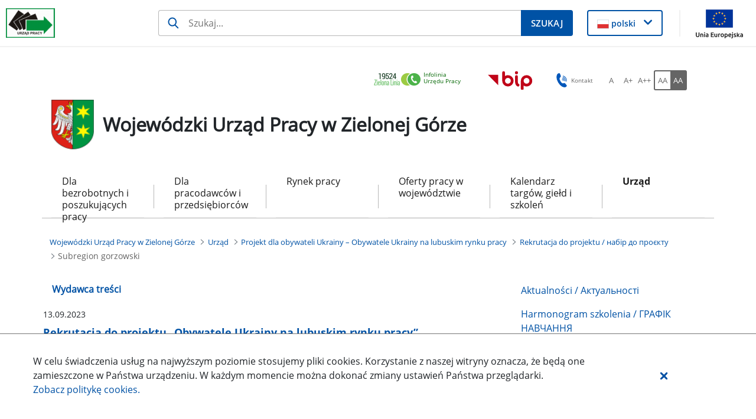

--- FILE ---
content_type: text/html;charset=UTF-8
request_url: https://wupzielonagora.praca.gov.pl/subregion-gorzowski
body_size: 33815
content:
































	
		
			<!DOCTYPE html>































































<html class="ltr" dir="ltr" lang="pl-PL">

<head>
    <title>Subregion gorzowski - Wojewódzki Urząd Pracy w Zielonej Górze - Administracja</title>

    <meta content="initial-scale=1.0, width=device-width" name="viewport"/>
































<meta content="text/html; charset=UTF-8" http-equiv="content-type" />












<script type="importmap">{"imports":{"@clayui/breadcrumb":"/o/frontend-taglib-clay/__liferay__/exports/@clayui$breadcrumb.js","@clayui/form":"/o/frontend-taglib-clay/__liferay__/exports/@clayui$form.js","react-dom":"/o/frontend-js-react-web/__liferay__/exports/react-dom.js","@clayui/popover":"/o/frontend-taglib-clay/__liferay__/exports/@clayui$popover.js","@clayui/charts":"/o/frontend-taglib-clay/__liferay__/exports/@clayui$charts.js","@clayui/shared":"/o/frontend-taglib-clay/__liferay__/exports/@clayui$shared.js","@clayui/localized-input":"/o/frontend-taglib-clay/__liferay__/exports/@clayui$localized-input.js","@clayui/modal":"/o/frontend-taglib-clay/__liferay__/exports/@clayui$modal.js","@clayui/empty-state":"/o/frontend-taglib-clay/__liferay__/exports/@clayui$empty-state.js","@clayui/color-picker":"/o/frontend-taglib-clay/__liferay__/exports/@clayui$color-picker.js","@clayui/navigation-bar":"/o/frontend-taglib-clay/__liferay__/exports/@clayui$navigation-bar.js","react":"/o/frontend-js-react-web/__liferay__/exports/react.js","@clayui/pagination":"/o/frontend-taglib-clay/__liferay__/exports/@clayui$pagination.js","@clayui/icon":"/o/frontend-taglib-clay/__liferay__/exports/@clayui$icon.js","@clayui/table":"/o/frontend-taglib-clay/__liferay__/exports/@clayui$table.js","@clayui/autocomplete":"/o/frontend-taglib-clay/__liferay__/exports/@clayui$autocomplete.js","@clayui/slider":"/o/frontend-taglib-clay/__liferay__/exports/@clayui$slider.js","@clayui/management-toolbar":"/o/frontend-taglib-clay/__liferay__/exports/@clayui$management-toolbar.js","@clayui/multi-select":"/o/frontend-taglib-clay/__liferay__/exports/@clayui$multi-select.js","@clayui/nav":"/o/frontend-taglib-clay/__liferay__/exports/@clayui$nav.js","@clayui/time-picker":"/o/frontend-taglib-clay/__liferay__/exports/@clayui$time-picker.js","@clayui/provider":"/o/frontend-taglib-clay/__liferay__/exports/@clayui$provider.js","@clayui/upper-toolbar":"/o/frontend-taglib-clay/__liferay__/exports/@clayui$upper-toolbar.js","@clayui/loading-indicator":"/o/frontend-taglib-clay/__liferay__/exports/@clayui$loading-indicator.js","@clayui/panel":"/o/frontend-taglib-clay/__liferay__/exports/@clayui$panel.js","@clayui/drop-down":"/o/frontend-taglib-clay/__liferay__/exports/@clayui$drop-down.js","@clayui/list":"/o/frontend-taglib-clay/__liferay__/exports/@clayui$list.js","@clayui/date-picker":"/o/frontend-taglib-clay/__liferay__/exports/@clayui$date-picker.js","@clayui/label":"/o/frontend-taglib-clay/__liferay__/exports/@clayui$label.js","@clayui/data-provider":"/o/frontend-taglib-clay/__liferay__/exports/@clayui$data-provider.js","@liferay/frontend-js-api/data-set":"/o/frontend-js-dependencies-web/__liferay__/exports/@liferay$js-api$data-set.js","@clayui/core":"/o/frontend-taglib-clay/__liferay__/exports/@clayui$core.js","@clayui/pagination-bar":"/o/frontend-taglib-clay/__liferay__/exports/@clayui$pagination-bar.js","@clayui/layout":"/o/frontend-taglib-clay/__liferay__/exports/@clayui$layout.js","@clayui/multi-step-nav":"/o/frontend-taglib-clay/__liferay__/exports/@clayui$multi-step-nav.js","@liferay/frontend-js-api":"/o/frontend-js-dependencies-web/__liferay__/exports/@liferay$js-api.js","@clayui/css":"/o/frontend-taglib-clay/__liferay__/exports/@clayui$css.js","@clayui/toolbar":"/o/frontend-taglib-clay/__liferay__/exports/@clayui$toolbar.js","@clayui/alert":"/o/frontend-taglib-clay/__liferay__/exports/@clayui$alert.js","@clayui/badge":"/o/frontend-taglib-clay/__liferay__/exports/@clayui$badge.js","@clayui/link":"/o/frontend-taglib-clay/__liferay__/exports/@clayui$link.js","@clayui/card":"/o/frontend-taglib-clay/__liferay__/exports/@clayui$card.js","@clayui/progress-bar":"/o/frontend-taglib-clay/__liferay__/exports/@clayui$progress-bar.js","@clayui/tooltip":"/o/frontend-taglib-clay/__liferay__/exports/@clayui$tooltip.js","@clayui/button":"/o/frontend-taglib-clay/__liferay__/exports/@clayui$button.js","@clayui/tabs":"/o/frontend-taglib-clay/__liferay__/exports/@clayui$tabs.js","@clayui/sticker":"/o/frontend-taglib-clay/__liferay__/exports/@clayui$sticker.js"},"scopes":{}}</script><script data-senna-track="temporary">var Liferay = window.Liferay || {};Liferay.Icons = Liferay.Icons || {};Liferay.Icons.controlPanelSpritemap = 'https://wupzielonagora.praca.gov.pl/o/nnk-admin-theme/images/clay/icons.svg';Liferay.Icons.spritemap = 'https://wupzielonagora.praca.gov.pl/o/labor-office-nnk-theme/images/clay/icons.svg';</script>
<script data-senna-track="permanent" type="text/javascript">window.Liferay = window.Liferay || {}; window.Liferay.CSP = {nonce: ''};</script>
<script data-senna-track="permanent" src="/combo?browserId=chrome&minifierType=js&languageId=pl_PL&t=1769484008521&/o/frontend-js-jquery-web/jquery/jquery.min.js&/o/frontend-js-jquery-web/jquery/init.js&/o/frontend-js-jquery-web/jquery/ajax.js&/o/frontend-js-jquery-web/jquery/bootstrap.bundle.min.js&/o/frontend-js-jquery-web/jquery/collapsible_search.js&/o/frontend-js-jquery-web/jquery/fm.js&/o/frontend-js-jquery-web/jquery/form.js&/o/frontend-js-jquery-web/jquery/popper.min.js&/o/frontend-js-jquery-web/jquery/side_navigation.js" type="text/javascript"></script>
<link data-senna-track="temporary" href="https://wupzielonagora.praca.gov.pl/subregion-gorzowski" rel="canonical" />
<link data-senna-track="temporary" href="https://wupzielonagora.praca.gov.pl/subregion-gorzowski" hreflang="pl-PL" rel="alternate" />
<link data-senna-track="temporary" href="https://wupzielonagora.praca.gov.pl/subregion-gorzowski" hreflang="x-default" rel="alternate" />

<meta property="og:locale" content="pl_PL">
<meta property="og:locale:alternate" content="pl_PL">
<meta property="og:site_name" content="Wojewódzki Urząd Pracy w Zielonej Górze">
<meta property="og:title" content="Subregion gorzowski - Wojewódzki Urząd Pracy w Zielonej Górze - Administracja">
<meta property="og:type" content="website">
<meta property="og:url" content="https://wupzielonagora.praca.gov.pl/subregion-gorzowski">


<link href="https://wupzielonagora.praca.gov.pl/o/labor-office-nnk-theme/images/favicon.ico" rel="apple-touch-icon" />
<link href="https://wupzielonagora.praca.gov.pl/o/labor-office-nnk-theme/images/favicon.ico" rel="icon" />



<link class="lfr-css-file" data-senna-track="temporary" href="https://wupzielonagora.praca.gov.pl/o/labor-office-nnk-theme/css/clay.css?browserId=chrome&amp;themeId=laborofficennk_WAR_laborofficennktheme&amp;minifierType=css&amp;languageId=pl_PL&amp;t=1769480362000" id="liferayAUICSS" rel="stylesheet" type="text/css" />









	<link href="/combo?browserId=chrome&amp;minifierType=css&amp;themeId=laborofficennk_WAR_laborofficennktheme&amp;languageId=pl_PL&amp;com_liferay_asset_publisher_web_portlet_AssetPublisherPortlet_INSTANCE_U69fHma5QZsa:%2Fo%2Fasset-publisher-web%2Fcss%2Fmain.css&amp;com_liferay_journal_content_web_portlet_JournalContentPortlet_INSTANCE_footerSlider:%2Fo%2Fjournal-content-web%2Fcss%2Fmain.css&amp;com_liferay_portal_search_web_search_bar_portlet_SearchBarPortlet_INSTANCE_siteSearchId:%2Fo%2Fportal-search-web%2Fcss%2Fmain.css&amp;com_liferay_site_navigation_menu_web_portlet_SiteNavigationMenuPortlet_INSTANCE_R1qoeaN3qMEm:%2Fo%2Fsite-navigation-menu-web%2Fcss%2Fmain.css&amp;pl_softiq_nnk_apps_portlets_configurable_header_ConfigurableHeaderPortlet_INSTANCE_headerConfig:%2Fo%2Fpl.softiq.nnk.apps.portlets.configurable.header%2Fcss%2Fmain.css&amp;pl_softiq_nnk_apps_portlets_site_views_counter_SiteViewsCounterPortlet:%2Fo%2Fpl.softiq.nnk.apps.portlets.site.views.counter%2Fcss%2Fmain.css&amp;t=1769480362000" rel="stylesheet" type="text/css"
 data-senna-track="temporary" id="7a6f90c5" />








<script type="text/javascript" data-senna-track="temporary">
	// <![CDATA[
		var Liferay = Liferay || {};

		Liferay.Browser = {
			acceptsGzip: function() {
				return false;
			},

			

			getMajorVersion: function() {
				return 131.0;
			},

			getRevision: function() {
				return '537.36';
			},
			getVersion: function() {
				return '131.0';
			},

			

			isAir: function() {
				return false;
			},
			isChrome: function() {
				return true;
			},
			isEdge: function() {
				return false;
			},
			isFirefox: function() {
				return false;
			},
			isGecko: function() {
				return true;
			},
			isIe: function() {
				return false;
			},
			isIphone: function() {
				return false;
			},
			isLinux: function() {
				return false;
			},
			isMac: function() {
				return true;
			},
			isMobile: function() {
				return false;
			},
			isMozilla: function() {
				return false;
			},
			isOpera: function() {
				return false;
			},
			isRtf: function() {
				return true;
			},
			isSafari: function() {
				return true;
			},
			isSun: function() {
				return false;
			},
			isWebKit: function() {
				return true;
			},
			isWindows: function() {
				return false;
			}
		};

		Liferay.Data = Liferay.Data || {};

		Liferay.Data.ICONS_INLINE_SVG = true;

		Liferay.Data.NAV_SELECTOR = '#navigation';

		Liferay.Data.NAV_SELECTOR_MOBILE = '#navigationCollapse';

		Liferay.Data.isCustomizationView = function() {
			return false;
		};

		Liferay.Data.notices = [
			
		];

		(function () {
			var available = {};

			var direction = {};

			

				available['pl_PL'] = 'polski\x20\x28Polska\x29';
				direction['pl_PL'] = 'ltr';

			

			Liferay.Language = {
				available,
				direction,
				get: function(key) {
					return key;
				}
			};
		})();

		var featureFlags = {"LPD-11018":false,"LPS-193884":false,"LPS-178642":false,"LPS-193005":false,"LPS-187284":false,"LPS-187285":false,"LPS-114786":false,"LPS-192957":false,"COMMERCE-8087":false,"LRAC-10757":false,"LPS-180090":false,"LPS-170809":false,"LPS-178052":false,"LPS-189856":false,"LPS-187436":false,"LPS-182184":false,"LPS-185892":false,"LPS-186620":false,"COMMERCE-12754":false,"LPS-184404":false,"LPS-180328":false,"LPS-198183":false,"LPS-171364":false,"LPS-153714":false,"LPS-96845":false,"LPS-170670":false,"LPS-141392":false,"LPS-169981":false,"LPD-15804":false,"LPS-153839":false,"LPS-200135":false,"LPS-187793":false,"LPS-177027":false,"LPD-10793":false,"COMMERCE-12192":false,"LPD-11003":false,"LPS-196768":false,"LPS-196724":false,"LPS-196847":false,"LPS-163118":false,"LPS-114700":false,"LPS-135430":false,"LPS-134060":false,"LPS-164563":false,"LPS-122920":false,"LPS-203351":false,"LPS-194395":false,"LPD-6368":false,"LPD-10701":false,"LPS-202104":false,"COMMERCE-9599":false,"LPS-187142":false,"LPD-15596":false,"LPS-198959":false,"LPS-196935":true,"LPS-187854":false,"LPS-176691":false,"LPS-197909":false,"LPS-202534":false,"COMMERCE-8949":false,"COMMERCE-11922":false,"LPS-194362":false,"LPS-165481":false,"LPS-153813":false,"LPS-174455":false,"LPD-10735":false,"COMMERCE-13024":false,"LPS-194763":false,"LPS-165482":false,"LPS-193551":false,"LPS-197477":false,"LPS-174816":false,"LPS-186360":false,"LPS-153332":false,"COMMERCE-12170":false,"LPS-179669":false,"LPS-174417":false,"LPS-183882":false,"LPS-155284":false,"LRAC-15017":false,"LPS-200108":false,"LPS-159643":false,"LPS-161033":false,"LPS-164948":false,"LPS-186870":false,"LPS-186871":false,"LPS-188058":false,"LPS-129412":false,"LPS-166126":false,"LPS-169837":false};

		Liferay.FeatureFlags = Object.keys(featureFlags).reduce(
			(acc, key) => ({
				...acc, [key]: featureFlags[key] === 'true' || featureFlags[key] === true
			}), {}
		);

		Liferay.PortletKeys = {
			DOCUMENT_LIBRARY: 'com_liferay_document_library_web_portlet_DLPortlet',
			DYNAMIC_DATA_MAPPING: 'com_liferay_dynamic_data_mapping_web_portlet_DDMPortlet',
			ITEM_SELECTOR: 'com_liferay_item_selector_web_portlet_ItemSelectorPortlet'
		};

		Liferay.PropsValues = {
			JAVASCRIPT_SINGLE_PAGE_APPLICATION_TIMEOUT: 0,
			UPLOAD_SERVLET_REQUEST_IMPL_MAX_SIZE: 52428800
		};

		Liferay.ThemeDisplay = {

			

			
				getLayoutId: function() {
					return '542';
				},

				

				getLayoutRelativeControlPanelURL: function() {
					return '/group/wojewodzki-urzad-pracy-w-zielonej-gorze/~/control_panel/manage';
				},

				getLayoutRelativeURL: function() {
					return '/subregion-gorzowski';
				},
				getLayoutURL: function() {
					return 'https://wupzielonagora.praca.gov.pl/subregion-gorzowski';
				},
				getParentLayoutId: function() {
					return '530';
				},
				isControlPanel: function() {
					return false;
				},
				isPrivateLayout: function() {
					return 'false';
				},
				isVirtualLayout: function() {
					return false;
				},
			

			getBCP47LanguageId: function() {
				return 'pl-PL';
			},
			getCanonicalURL: function() {

				

				return 'https\x3a\x2f\x2fwupzielonagora\x2epraca\x2egov\x2epl\x2fsubregion-gorzowski';
			},
			getCDNBaseURL: function() {
				return 'https://wupzielonagora.praca.gov.pl';
			},
			getCDNDynamicResourcesHost: function() {
				return '';
			},
			getCDNHost: function() {
				return '';
			},
			getCompanyGroupId: function() {
				return '10240';
			},
			getCompanyId: function() {
				return '10202';
			},
			getDefaultLanguageId: function() {
				return 'pl_PL';
			},
			getDoAsUserIdEncoded: function() {
				return '';
			},
			getLanguageId: function() {
				return 'pl_PL';
			},
			getParentGroupId: function() {
				return '148998';
			},
			getPathContext: function() {
				return '';
			},
			getPathImage: function() {
				return '/image';
			},
			getPathJavaScript: function() {
				return '/o/frontend-js-web';
			},
			getPathMain: function() {
				return '/c';
			},
			getPathThemeImages: function() {
				return 'https://wupzielonagora.praca.gov.pl/o/labor-office-nnk-theme/images';
			},
			getPathThemeRoot: function() {
				return '/o/labor-office-nnk-theme';
			},
			getPlid: function() {
				return '20995520';
			},
			getPortalURL: function() {
				return 'https://wupzielonagora.praca.gov.pl';
			},
			getRealUserId: function() {
				return '10206';
			},
			getRemoteAddr: function() {
				return '10.42.5.140';
			},
			getRemoteHost: function() {
				return '10.42.5.140';
			},
			getScopeGroupId: function() {
				return '148998';
			},
			getScopeGroupIdOrLiveGroupId: function() {
				return '148998';
			},
			getSessionId: function() {
				return '';
			},
			getSiteAdminURL: function() {
				return 'https://wupzielonagora.praca.gov.pl/group/wojewodzki-urzad-pracy-w-zielonej-gorze/~/control_panel/manage?p_p_lifecycle=0&p_p_state=maximized&p_p_mode=view';
			},
			getSiteGroupId: function() {
				return '148998';
			},
			getURLControlPanel: function() {
				return '/group/control_panel?refererPlid=20995520';
			},
			getURLHome: function() {
				return 'https\x3a\x2f\x2fwupzielonagora\x2epraca\x2egov\x2epl\x2fstrona-glowna';
			},
			getUserEmailAddress: function() {
				return '';
			},
			getUserId: function() {
				return '10206';
			},
			getUserName: function() {
				return '';
			},
			isAddSessionIdToURL: function() {
				return false;
			},
			isImpersonated: function() {
				return false;
			},
			isSignedIn: function() {
				return false;
			},

			isStagedPortlet: function() {
				
					
						return false;
					
				
			},

			isStateExclusive: function() {
				return false;
			},
			isStateMaximized: function() {
				return false;
			},
			isStatePopUp: function() {
				return false;
			}
		};

		var themeDisplay = Liferay.ThemeDisplay;

		Liferay.AUI = {

			

			getCombine: function() {
				return true;
			},
			getComboPath: function() {
				return '/combo/?browserId=chrome&minifierType=&languageId=pl_PL&t=1769483922201&';
			},
			getDateFormat: function() {
				return '%d.%m.%Y';
			},
			getEditorCKEditorPath: function() {
				return '/o/frontend-editor-ckeditor-web';
			},
			getFilter: function() {
				var filter = 'raw';

				
					
						filter = 'min';
					
					

				return filter;
			},
			getFilterConfig: function() {
				var instance = this;

				var filterConfig = null;

				if (!instance.getCombine()) {
					filterConfig = {
						replaceStr: '.js' + instance.getStaticResourceURLParams(),
						searchExp: '\\.js$'
					};
				}

				return filterConfig;
			},
			getJavaScriptRootPath: function() {
				return '/o/frontend-js-web';
			},
			getPortletRootPath: function() {
				return '/html/portlet';
			},
			getStaticResourceURLParams: function() {
				return '?browserId=chrome&minifierType=&languageId=pl_PL&t=1769483922201';
			}
		};

		Liferay.authToken = 'ylOw4M2R';

		

		Liferay.currentURL = '\x2fsubregion-gorzowski';
		Liferay.currentURLEncoded = '\x252Fsubregion-gorzowski';
	// ]]>
</script>

<script data-senna-track="temporary" type="text/javascript">window.__CONFIG__= {basePath: '',combine: true, defaultURLParams: null, explainResolutions: false, exposeGlobal: false, logLevel: 'warn', moduleType: 'module', namespace:'Liferay', nonce: '', reportMismatchedAnonymousModules: 'warn', resolvePath: '/o/js_resolve_modules', url: '/combo/?browserId=chrome&minifierType=js&languageId=pl_PL&t=1769483922201&', waitTimeout: 60000};</script><script data-senna-track="permanent" src="/o/frontend-js-loader-modules-extender/loader.js?&mac=9WaMmhziBCkScHZwrrVcOR7VZF4=&browserId=chrome&languageId=pl_PL&minifierType=js" type="text/javascript"></script><script data-senna-track="permanent" src="/combo?browserId=chrome&minifierType=js&languageId=pl_PL&t=1769483922201&/o/frontend-js-aui-web/aui/aui/aui-min.js&/o/frontend-js-aui-web/liferay/modules.js&/o/frontend-js-aui-web/liferay/aui_sandbox.js&/o/frontend-js-aui-web/aui/attribute-base/attribute-base-min.js&/o/frontend-js-aui-web/aui/attribute-complex/attribute-complex-min.js&/o/frontend-js-aui-web/aui/attribute-core/attribute-core-min.js&/o/frontend-js-aui-web/aui/attribute-observable/attribute-observable-min.js&/o/frontend-js-aui-web/aui/attribute-extras/attribute-extras-min.js&/o/frontend-js-aui-web/aui/event-custom-base/event-custom-base-min.js&/o/frontend-js-aui-web/aui/event-custom-complex/event-custom-complex-min.js&/o/frontend-js-aui-web/aui/oop/oop-min.js&/o/frontend-js-aui-web/aui/aui-base-lang/aui-base-lang-min.js&/o/frontend-js-aui-web/liferay/dependency.js&/o/frontend-js-aui-web/liferay/util.js&/o/oauth2-provider-web/js/liferay.js&/o/frontend-js-web/liferay/dom_task_runner.js&/o/frontend-js-web/liferay/events.js&/o/frontend-js-web/liferay/lazy_load.js&/o/frontend-js-web/liferay/liferay.js&/o/frontend-js-web/liferay/global.bundle.js&/o/frontend-js-web/liferay/portlet.js&/o/frontend-js-web/liferay/workflow.js" type="text/javascript"></script>
<script data-senna-track="temporary" type="text/javascript">window.Liferay = Liferay || {}; window.Liferay.OAuth2 = {getAuthorizeURL: function() {return 'https://wupzielonagora.praca.gov.pl/o/oauth2/authorize';}, getBuiltInRedirectURL: function() {return 'https://wupzielonagora.praca.gov.pl/o/oauth2/redirect';}, getIntrospectURL: function() { return 'https://wupzielonagora.praca.gov.pl/o/oauth2/introspect';}, getTokenURL: function() {return 'https://wupzielonagora.praca.gov.pl/o/oauth2/token';}, getUserAgentApplication: function(externalReferenceCode) {return Liferay.OAuth2._userAgentApplications[externalReferenceCode];}, _userAgentApplications: {}}</script><script data-senna-track="temporary" type="text/javascript">try {var MODULE_MAIN='staging-processes-web@5.0.54/index';var MODULE_PATH='/o/staging-processes-web';AUI().applyConfig({groups:{stagingprocessesweb:{base:MODULE_PATH+"/",combine:Liferay.AUI.getCombine(),filter:Liferay.AUI.getFilterConfig(),modules:{"liferay-staging-processes-export-import":{path:"js/main.js",requires:["aui-datatype","aui-dialog-iframe-deprecated","aui-modal","aui-parse-content","aui-toggler","liferay-portlet-base","liferay-util-window"]}},root:MODULE_PATH+"/"}}});
} catch(error) {console.error(error);}try {var MODULE_MAIN='exportimport-web@5.0.82/index';var MODULE_PATH='/o/exportimport-web';AUI().applyConfig({groups:{exportimportweb:{base:MODULE_PATH+"/",combine:Liferay.AUI.getCombine(),filter:Liferay.AUI.getFilterConfig(),modules:{"liferay-export-import-export-import":{path:"js/main.js",requires:["aui-datatype","aui-dialog-iframe-deprecated","aui-modal","aui-parse-content","aui-toggler","liferay-portlet-base","liferay-util-window"]}},root:MODULE_PATH+"/"}}});
} catch(error) {console.error(error);}try {var MODULE_MAIN='portal-search-web@6.0.126/index';var MODULE_PATH='/o/portal-search-web';AUI().applyConfig({groups:{search:{base:MODULE_PATH+"/js/",combine:Liferay.AUI.getCombine(),filter:Liferay.AUI.getFilterConfig(),modules:{"liferay-search-custom-filter":{path:"custom_filter.js",requires:[]},"liferay-search-date-facet":{path:"date_facet.js",requires:["aui-form-validator","liferay-search-facet-util"]},"liferay-search-facet-util":{path:"facet_util.js",requires:[]},"liferay-search-modified-facet":{path:"modified_facet.js",requires:["aui-form-validator","liferay-search-facet-util"]},"liferay-search-sort-configuration":{path:"sort_configuration.js",requires:["aui-node"]},"liferay-search-sort-util":{path:"sort_util.js",requires:[]}},root:MODULE_PATH+"/js/"}}});
} catch(error) {console.error(error);}try {var MODULE_MAIN='@liferay/document-library-web@6.0.176/document_library/js/index';var MODULE_PATH='/o/document-library-web';AUI().applyConfig({groups:{dl:{base:MODULE_PATH+"/document_library/js/legacy/",combine:Liferay.AUI.getCombine(),filter:Liferay.AUI.getFilterConfig(),modules:{"document-library-upload-component":{path:"DocumentLibraryUpload.js",requires:["aui-component","aui-data-set-deprecated","aui-overlay-manager-deprecated","aui-overlay-mask-deprecated","aui-parse-content","aui-progressbar","aui-template-deprecated","liferay-search-container","querystring-parse-simple","uploader"]}},root:MODULE_PATH+"/document_library/js/legacy/"}}});
} catch(error) {console.error(error);}try {var MODULE_MAIN='@liferay/frontend-js-state-web@1.0.19/index';var MODULE_PATH='/o/frontend-js-state-web';AUI().applyConfig({groups:{state:{mainModule:MODULE_MAIN}}});
} catch(error) {console.error(error);}try {var MODULE_MAIN='@liferay/frontend-js-react-web@5.0.36/index';var MODULE_PATH='/o/frontend-js-react-web';AUI().applyConfig({groups:{react:{mainModule:MODULE_MAIN}}});
} catch(error) {console.error(error);}try {var MODULE_MAIN='frontend-js-components-web@2.0.62/index';var MODULE_PATH='/o/frontend-js-components-web';AUI().applyConfig({groups:{components:{mainModule:MODULE_MAIN}}});
} catch(error) {console.error(error);}try {var MODULE_MAIN='frontend-editor-alloyeditor-web@5.0.45/index';var MODULE_PATH='/o/frontend-editor-alloyeditor-web';AUI().applyConfig({groups:{alloyeditor:{base:MODULE_PATH+"/js/",combine:Liferay.AUI.getCombine(),filter:Liferay.AUI.getFilterConfig(),modules:{"liferay-alloy-editor":{path:"alloyeditor.js",requires:["aui-component","liferay-portlet-base","timers"]},"liferay-alloy-editor-source":{path:"alloyeditor_source.js",requires:["aui-debounce","liferay-fullscreen-source-editor","liferay-source-editor","plugin"]}},root:MODULE_PATH+"/js/"}}});
} catch(error) {console.error(error);}try {var MODULE_MAIN='dynamic-data-mapping-web@5.0.99/index';var MODULE_PATH='/o/dynamic-data-mapping-web';!function(){const a=Liferay.AUI;AUI().applyConfig({groups:{ddm:{base:MODULE_PATH+"/js/",combine:Liferay.AUI.getCombine(),filter:a.getFilterConfig(),modules:{"liferay-ddm-form":{path:"ddm_form.js",requires:["aui-base","aui-datatable","aui-datatype","aui-image-viewer","aui-parse-content","aui-set","aui-sortable-list","json","liferay-form","liferay-map-base","liferay-translation-manager","liferay-util-window"]},"liferay-portlet-dynamic-data-mapping":{condition:{trigger:"liferay-document-library"},path:"main.js",requires:["arraysort","aui-form-builder-deprecated","aui-form-validator","aui-map","aui-text-unicode","json","liferay-menu","liferay-translation-manager","liferay-util-window","text"]},"liferay-portlet-dynamic-data-mapping-custom-fields":{condition:{trigger:"liferay-document-library"},path:"custom_fields.js",requires:["liferay-portlet-dynamic-data-mapping"]}},root:MODULE_PATH+"/js/"}}})}();
} catch(error) {console.error(error);}try {var MODULE_MAIN='calendar-web@5.0.88/index';var MODULE_PATH='/o/calendar-web';AUI().applyConfig({groups:{calendar:{base:MODULE_PATH+"/js/",combine:Liferay.AUI.getCombine(),filter:Liferay.AUI.getFilterConfig(),modules:{"liferay-calendar-a11y":{path:"calendar_a11y.js",requires:["calendar"]},"liferay-calendar-container":{path:"calendar_container.js",requires:["aui-alert","aui-base","aui-component","liferay-portlet-base"]},"liferay-calendar-date-picker-sanitizer":{path:"date_picker_sanitizer.js",requires:["aui-base"]},"liferay-calendar-interval-selector":{path:"interval_selector.js",requires:["aui-base","liferay-portlet-base"]},"liferay-calendar-interval-selector-scheduler-event-link":{path:"interval_selector_scheduler_event_link.js",requires:["aui-base","liferay-portlet-base"]},"liferay-calendar-list":{path:"calendar_list.js",requires:["aui-template-deprecated","liferay-scheduler"]},"liferay-calendar-message-util":{path:"message_util.js",requires:["liferay-util-window"]},"liferay-calendar-recurrence-converter":{path:"recurrence_converter.js",requires:[]},"liferay-calendar-recurrence-dialog":{path:"recurrence.js",requires:["aui-base","liferay-calendar-recurrence-util"]},"liferay-calendar-recurrence-util":{path:"recurrence_util.js",requires:["aui-base","liferay-util-window"]},"liferay-calendar-reminders":{path:"calendar_reminders.js",requires:["aui-base"]},"liferay-calendar-remote-services":{path:"remote_services.js",requires:["aui-base","aui-component","liferay-calendar-util","liferay-portlet-base"]},"liferay-calendar-session-listener":{path:"session_listener.js",requires:["aui-base","liferay-scheduler"]},"liferay-calendar-simple-color-picker":{path:"simple_color_picker.js",requires:["aui-base","aui-template-deprecated"]},"liferay-calendar-simple-menu":{path:"simple_menu.js",requires:["aui-base","aui-template-deprecated","event-outside","event-touch","widget-modality","widget-position","widget-position-align","widget-position-constrain","widget-stack","widget-stdmod"]},"liferay-calendar-util":{path:"calendar_util.js",requires:["aui-datatype","aui-io","aui-scheduler","aui-toolbar","autocomplete","autocomplete-highlighters"]},"liferay-scheduler":{path:"scheduler.js",requires:["async-queue","aui-datatype","aui-scheduler","dd-plugin","liferay-calendar-a11y","liferay-calendar-message-util","liferay-calendar-recurrence-converter","liferay-calendar-recurrence-util","liferay-calendar-util","liferay-scheduler-event-recorder","liferay-scheduler-models","promise","resize-plugin"]},"liferay-scheduler-event-recorder":{path:"scheduler_event_recorder.js",requires:["dd-plugin","liferay-calendar-util","resize-plugin"]},"liferay-scheduler-models":{path:"scheduler_models.js",requires:["aui-datatype","dd-plugin","liferay-calendar-util"]}},root:MODULE_PATH+"/js/"}}});
} catch(error) {console.error(error);}try {var MODULE_MAIN='contacts-web@5.0.56/index';var MODULE_PATH='/o/contacts-web';AUI().applyConfig({groups:{contactscenter:{base:MODULE_PATH+"/js/",combine:Liferay.AUI.getCombine(),filter:Liferay.AUI.getFilterConfig(),modules:{"liferay-contacts-center":{path:"main.js",requires:["aui-io-plugin-deprecated","aui-toolbar","autocomplete-base","datasource-io","json-parse","liferay-portlet-base","liferay-util-window"]}},root:MODULE_PATH+"/js/"}}});
} catch(error) {console.error(error);}</script>




<script type="text/javascript" data-senna-track="temporary">
	// <![CDATA[
		
			
				
		

		
	// ]]>
</script>





	
		

			

			
				<script async src="https://www.googletagmanager.com/gtag/js?id=G-HLFCJL6VLK"></script>

				
			
		
		



	
		

			

			
				<script id="googleAnalyticsScript" type="text/javascript" data-senna-track="permanent">
					(function(i, s, o, g, r, a, m) {
						i['GoogleAnalyticsObject'] = r;

						i[r] = i[r] || function() {
							var arrayValue = i[r].q || [];

							i[r].q = arrayValue;

							(i[r].q).push(arguments);
						};

						i[r].l = 1 * new Date();

						a = s.createElement(o);
						m = s.getElementsByTagName(o)[0];
						a.async = 1;
						a.src = g;
						m.parentNode.insertBefore(a, m);
					})(window, document, 'script', '//www.google-analytics.com/analytics.js', 'ga');

					

					
						
							ga('create', 'G-HLFCJL6VLK', 'auto');
						
					

					

					

					ga('send', 'pageview');

					
				</script>
			
		
		



	
		

			

			
		
	












	



















<link class="lfr-css-file" data-senna-track="temporary" href="https://wupzielonagora.praca.gov.pl/o/labor-office-nnk-theme/css/main.css?browserId=chrome&amp;themeId=laborofficennk_WAR_laborofficennktheme&amp;minifierType=css&amp;languageId=pl_PL&amp;t=1769480362000" id="liferayThemeCSS" rel="stylesheet" type="text/css" />








	<style data-senna-track="temporary" type="text/css">

		

			

		

			

		

			

		

			

		

			

				

					

#p_p_id_com_liferay_site_navigation_breadcrumb_web_portlet_SiteNavigationBreadcrumbPortlet_ .portlet-content {

}




				

			

		

			

		

			

				

					

#p_p_id_com_liferay_site_navigation_menu_web_portlet_SiteNavigationMenuPortlet_INSTANCE_jol8sE5tRFCR_ .portlet-content {

}




				

			

		

			

		

			

		

			

		

	</style>


<style data-senna-track="temporary" type="text/css">
</style>
<script type="text/javascript">
Liferay.on(
	'ddmFieldBlur', function(event) {
		if (window.Analytics) {
			Analytics.send(
				'fieldBlurred',
				'Form',
				{
					fieldName: event.fieldName,
					focusDuration: event.focusDuration,
					formId: event.formId,
					formPageTitle: event.formPageTitle,
					page: event.page,
					title: event.title
				}
			);
		}
	}
);

Liferay.on(
	'ddmFieldFocus', function(event) {
		if (window.Analytics) {
			Analytics.send(
				'fieldFocused',
				'Form',
				{
					fieldName: event.fieldName,
					formId: event.formId,
					formPageTitle: event.formPageTitle,
					page: event.page,
					title:event.title
				}
			);
		}
	}
);

Liferay.on(
	'ddmFormPageShow', function(event) {
		if (window.Analytics) {
			Analytics.send(
				'pageViewed',
				'Form',
				{
					formId: event.formId,
					formPageTitle: event.formPageTitle,
					page: event.page,
					title: event.title
				}
			);
		}
	}
);

Liferay.on(
	'ddmFormSubmit', function(event) {
		if (window.Analytics) {
			Analytics.send(
				'formSubmitted',
				'Form',
				{
					formId: event.formId,
					title: event.title
				}
			);
		}
	}
);

Liferay.on(
	'ddmFormView', function(event) {
		if (window.Analytics) {
			Analytics.send(
				'formViewed',
				'Form',
				{
					formId: event.formId,
					title: event.title
				}
			);
		}
	}
);

</script><script>

</script>



























<script type="text/javascript" data-senna-track="temporary">
	if (window.Analytics) {
		window._com_liferay_document_library_analytics_isViewFileEntry = false;
	}
</script>










    <script src="/o/nnk-theme/js/vendor/owl.carousel.min.js" type="text/javascript"></script>

    <script src="/o/nnk-theme/js/vendor/js.cookie.min.js" type="text/javascript"></script>

    <link href="/o/nnk-theme/images/favicons/default/favicon.ico" rel="Shortcut Icon">

    <script src="/o/nnk-theme/js/vendor/lightbox.js" type="text/javascript"></script>

    <script src="/o/nnk-theme/js/minify/modules.js"></script>

</head>

<body class="chrome controls-visible nnk-color-scheme-default yui3-skin-sam signed-out public-page organization-site ">
<div class="body-cover">
    <div class="page-container">














































	<nav aria-label="Szybkie linki" class="bg-dark cadmin quick-access-nav text-center text-white" id="eept_quickAccessNav">
		
			
				<a class="d-block p-2 sr-only sr-only-focusable text-reset" href="#main-content">
		Przejdź do zawartości
	</a>
			
			
	</nav>











































































        <div class="nnk-theme" id="wrapper">
<div class="govpl cookie-bar-container cookie-bar-hide">
    <div class="main-container container">
        <div class="row">
            <div class="message-container">
                <p>W celu świadczenia usług na najwyższym poziomie stosujemy pliki <span lang='en'>cookies</span>. Korzystanie z naszej witryny oznacza, że będą one zamieszczone w Państwa urządzeniu. W każdym momencie można dokonać zmiany ustawień Państwa przeglądarki. <a id='cookie-bar-link' class='cookie-link' href='/polityka-plikow-cookies' >Zobacz politykę <span lang='en'>cookies</span>.</a></p>
            </div>
            <div
              class="cookiebar-close"
              role="button"
              tabindex="0"
              title="Zamknij"
              aria-label="Zamknij"
            >
            </div>
        </div>
    </div>
    <script>
        if(jQuery){
            cookieBar.startModule();
        }
    </script>
</div>

            <header id="banner" role="banner">
                <div id="bg-center">&nbsp;</div>
                <div id="bg-right">&nbsp;</div>
                <div id="bg-left">&nbsp;</div>

<div id="heading" class="section-heading">

    <h1 class="sr-only">Subregion gorzowski - Wojewódzki Urząd Pracy w Zielonej Górze</h1>

    <div class="main-container container">
        <div class="row govpl nnk-main-container">
            <nav class="govpl__top-bar container-fluid">

                <div class="govpl__header-left">
                    <div class="govpl__logo">
                        <a href="https://wupzielonagora.praca.gov.pl"
                           title="Strona główna - Wojewódzki Urząd Pracy w Zielonej Górze"
                        >
                            <img
                                    src="/o/nnk-theme/images/logos/Urzad-Pracy-logo.jpg"
                                    alt="Logo urzędu Pracy"
                                    height="50">
                        </a>

                    </div>
                </div>

                <div id="accessibility-header-menu" class="accessibility-header-container">
                  <nav class="accessibility-header-menu">
                    <a href="#unit-menu">Przejdź do menu</a>
                    <a href="#content">Przejdź do zawartości</a>
                    <a href="#page-footer">Przejdź do stopki</a>
                  </nav>
                </div>

                <div class="govpl__header-right">
                    <style type="text/css">
                        .search-form input::placeholder:before {
                            content: "Szukaj usługi, informacji";
                        }
                        .search-form .portlet-content button:before {
                            content: "SZUKAJ";
                        }
                    </style>
                    <div class="govpl__search-input search-form col">
                        <div class="govpl__search" role="search">







































































	

	<div class="portlet-boundary portlet-boundary_com_liferay_portal_search_web_search_bar_portlet_SearchBarPortlet_  portlet-static portlet-static-end portlet-barebone portlet-search-bar " id="p_p_id_com_liferay_portal_search_web_search_bar_portlet_SearchBarPortlet_INSTANCE_siteSearchId_">
		<span id="p_com_liferay_portal_search_web_search_bar_portlet_SearchBarPortlet_INSTANCE_siteSearchId"></span>




	

	
		
			


































	
		

<section class="portlet" id="portlet_com_liferay_portal_search_web_search_bar_portlet_SearchBarPortlet_INSTANCE_siteSearchId">


    <div class="portlet-content">
        <div class="autofit-float autofit-row portlet-header">
            <div class="autofit-col justify-content-center">
                <div class="autofit-section">
                </div>
            </div>
            <div class="autofit-col autofit-col-expand">
                    <a class="portlet-title-text">Pasek wyszukiwania</a>
            </div>

            <div class="autofit-col autofit-col-end">
                <div class="autofit-section">
                </div>
            </div>
        </div>

        
			<div class=" portlet-content-container">
				


	<div class="portlet-body">



	
		
			
				
					







































	

	








	

				

				
					
						


	

		


















	
	
		























































<form action="https://wupzielonagora.praca.gov.pl/wyniki-wyszukiwania" class="form  " data-fm-namespace="_com_liferay_portal_search_web_search_bar_portlet_SearchBarPortlet_INSTANCE_siteSearchId_" id="_com_liferay_portal_search_web_search_bar_portlet_SearchBarPortlet_INSTANCE_siteSearchId_fm" method="get" name="_com_liferay_portal_search_web_search_bar_portlet_SearchBarPortlet_INSTANCE_siteSearchId_fm" >
	

	


































































	

		

		
			
				<input  class="field form-control"  id="_com_liferay_portal_search_web_search_bar_portlet_SearchBarPortlet_INSTANCE_siteSearchId_formDate"    name="_com_liferay_portal_search_web_search_bar_portlet_SearchBarPortlet_INSTANCE_siteSearchId_formDate"     type="hidden" value="1769732195834"   />
			
		

		
	









			

			

			





































				
					
						<div id="_com_liferay_portal_search_web_search_bar_portlet_SearchBarPortlet_INSTANCE_siteSearchId_reactSearchBar">
							<div id="tpnv"></div><script>
Liferay.Loader.require(
'portal-template-react-renderer-impl@5.0.13',
'portal-search-web@6.0.126/js/components/SearchBar',
function(indextpnv, renderFunctiontpnv) {
try {
(function() {
indextpnv.render(renderFunctiontpnv.default, {"isSearchExperiencesSupported":true,"letUserChooseScope":false,"componentId":null,"keywords":"","selectedEverythingSearchScope":false,"scopeParameterStringEverything":"everything","locale":{"ISO3Country":"POL","ISO3Language":"pol","country":"PL","displayCountry":"Poland","displayLanguage":"Polish","displayName":"Polish (Poland)","displayScript":"","displayVariant":"","extensionKeys":[],"language":"pl","script":"","unicodeLocaleAttributes":[],"unicodeLocaleKeys":[],"variant":""},"suggestionsDisplayThreshold":3,"isDXP":false,"scopeParameterStringCurrentSite":"this-site","suggestionsContributorConfiguration":"[{\"contributorName\":\"basic\",\"displayGroupName\":\"suggestions\",\"size\":5}]","destinationFriendlyURL":"\/wyniki-wyszukiwania","emptySearchEnabled":false,"scopeParameterName":"scope","keywordsParameterName":"q","portletId":"com_liferay_portal_search_web_search_bar_portlet_SearchBarPortlet_INSTANCE_siteSearchId","paginationStartParameterName":"","searchURL":"https:\/\/wupzielonagora.praca.gov.pl\/wyniki-wyszukiwania","suggestionsURL":"\/o\/portal-search-rest\/v1.0\/suggestions","portletNamespace":"_com_liferay_portal_search_web_search_bar_portlet_SearchBarPortlet_INSTANCE_siteSearchId_"}, 'tpnv');
})();
} catch (err) {
	console.error(err);
}
});

</script>
						</div>
					
					
				
			
		





















































	

	
</form>



<script>
AUI().use(
  'liferay-form',
function(A) {
(function() {
var $ = AUI.$;var _ = AUI._;
	Liferay.Form.register(
		{
			id: '_com_liferay_portal_search_web_search_bar_portlet_SearchBarPortlet_INSTANCE_siteSearchId_fm'

			
				, fieldRules: [

					

				]
			

			

			, validateOnBlur: true
		}
	);

	var onDestroyPortlet = function(event) {
		if (event.portletId === 'com_liferay_portal_search_web_search_bar_portlet_SearchBarPortlet_INSTANCE_siteSearchId') {
			delete Liferay.Form._INSTANCES['_com_liferay_portal_search_web_search_bar_portlet_SearchBarPortlet_INSTANCE_siteSearchId_fm'];
		}
	};

	Liferay.on('destroyPortlet', onDestroyPortlet);

	

	Liferay.fire(
		'_com_liferay_portal_search_web_search_bar_portlet_SearchBarPortlet_INSTANCE_siteSearchId_formReady',
		{
			formName: '_com_liferay_portal_search_web_search_bar_portlet_SearchBarPortlet_INSTANCE_siteSearchId_fm'
		}
	);
})();
});

</script>

		<script>
Liferay.Loader.require(
'portal-search-web@6.0.126/js/SearchBar',
function(SearchBar) {
try {
(function() {
Liferay.component('__UNNAMED_COMPONENT__08bb8261-d864-6624-af23-5ab5d8bef5f3', new SearchBar.default({"spritemap":"https:\/\/wupzielonagora.praca.gov.pl\/o\/labor-office-nnk-theme\/images\/clay\/icons.svg","namespace":"_com_liferay_portal_search_web_search_bar_portlet_SearchBarPortlet_INSTANCE_siteSearchId_"}), { destroyOnNavigate: true, portletId: 'com_liferay_portal_search_web_search_bar_portlet_SearchBarPortlet_INSTANCE_siteSearchId'});
})();
} catch (err) {
	console.error(err);
}
});

</script>
	


	
	
					
				
			
		
	
	


	</div>

			</div>
		
    </div>
</section>
	

		
		







	</div>






                        </div>
                    </div>

                    <div class="translate  d-none d-lg-block">
<div class="language-switcher govpl__button btn btn-secondary">
    <a href="javascript:void(0)" class="language-selected notranslate">
        <span class="language-default">
            <img width="20px" alt="" src="/o/nnk-theme/images/flags/pl.svg">
polski        </span>
        <span class="language-changed">
            <img width="20px" alt="" src="/o/nnk-theme/images/flags/pl.svg">
polski        </span>
    </a>
    <ul class="language-switcher-container">
                <li>
                    <a class="language-option notranslate"
                        hreflang="en" href="javascript:void(0)">
angielski                    </a>
                </li>
                <li>
                    <a class="language-option notranslate"
                        hreflang="uk" href="javascript:void(0)">
ukraiński                    </a>
                </li>
                <li>
                    <a class="language-option notranslate"
                        hreflang="ru" href="javascript:void(0)">
rosyjski                    </a>
                </li>
                <li>
                    <a class="language-option notranslate"
                        hreflang="be" href="javascript:void(0)">
białoruski                    </a>
                </li>
    </ul>
</div>


<script>
    function googleTranslateElementInit() {
        new google.translate.TranslateElement({
            pageLanguage: 'pl'
            }, 'google_translate_element');
        $("#google_translate_element .dummy").hide();
    }
    var scriptUrl = '//translate.google.com/translate_a/element.js?cb=googleTranslateElementInit';
    jQuery.getScript( scriptUrl, function( data, textStatus, jqxhr ) { });
</script>
                    </div>

                    <span class="govpl__separator"></span>

                    <div class="govpl__eu-logo">
                        <img src="/o/nnk-theme/images/logos/ue-logo-color.png"
                                alt="Unia Europejska">
                    </div>

                </div>

            </nav>
            <div class="govpl__search-input search-form container-fluid">
                <div class="govpl__search govpl__search-mobile" role="search">







































































	

	<div class="portlet-boundary portlet-boundary_com_liferay_portal_search_web_search_bar_portlet_SearchBarPortlet_  portlet-static portlet-static-end portlet-barebone portlet-search-bar " id="p_p_id_com_liferay_portal_search_web_search_bar_portlet_SearchBarPortlet_INSTANCE_siteSearchId_">
		<span id="p_com_liferay_portal_search_web_search_bar_portlet_SearchBarPortlet_INSTANCE_siteSearchId"></span>




	

	
		
			


































	
		

<section class="portlet" id="portlet_com_liferay_portal_search_web_search_bar_portlet_SearchBarPortlet_INSTANCE_siteSearchId">


    <div class="portlet-content">
        <div class="autofit-float autofit-row portlet-header">
            <div class="autofit-col justify-content-center">
                <div class="autofit-section">
                </div>
            </div>
            <div class="autofit-col autofit-col-expand">
                    <a class="portlet-title-text">Pasek wyszukiwania</a>
            </div>

            <div class="autofit-col autofit-col-end">
                <div class="autofit-section">
                </div>
            </div>
        </div>

        
			<div class=" portlet-content-container">
				


	<div class="portlet-body">



	
		
			
				
					







































	

	








	

				

				
					
						


	

		


















	
	
		























































<form action="https://wupzielonagora.praca.gov.pl/wyniki-wyszukiwania" class="form  " data-fm-namespace="_com_liferay_portal_search_web_search_bar_portlet_SearchBarPortlet_INSTANCE_siteSearchId_" id="_com_liferay_portal_search_web_search_bar_portlet_SearchBarPortlet_INSTANCE_siteSearchId_fm" method="get" name="_com_liferay_portal_search_web_search_bar_portlet_SearchBarPortlet_INSTANCE_siteSearchId_fm" >
	

	


































































	

		

		
			
				<input  class="field form-control"  id="_com_liferay_portal_search_web_search_bar_portlet_SearchBarPortlet_INSTANCE_siteSearchId_formDate"    name="_com_liferay_portal_search_web_search_bar_portlet_SearchBarPortlet_INSTANCE_siteSearchId_formDate"     type="hidden" value="1769732195837"   />
			
		

		
	









			

			

			





































				
					
						<div id="_com_liferay_portal_search_web_search_bar_portlet_SearchBarPortlet_INSTANCE_siteSearchId_reactSearchBar">
							<div id="otso"></div><script>
Liferay.Loader.require(
'portal-template-react-renderer-impl@5.0.13',
'portal-search-web@6.0.126/js/components/SearchBar',
function(indexotso, renderFunctionotso) {
try {
(function() {
indexotso.render(renderFunctionotso.default, {"isSearchExperiencesSupported":true,"letUserChooseScope":false,"componentId":null,"keywords":"","selectedEverythingSearchScope":false,"scopeParameterStringEverything":"everything","locale":{"ISO3Country":"POL","ISO3Language":"pol","country":"PL","displayCountry":"Poland","displayLanguage":"Polish","displayName":"Polish (Poland)","displayScript":"","displayVariant":"","extensionKeys":[],"language":"pl","script":"","unicodeLocaleAttributes":[],"unicodeLocaleKeys":[],"variant":""},"suggestionsDisplayThreshold":3,"isDXP":false,"scopeParameterStringCurrentSite":"this-site","suggestionsContributorConfiguration":"[{\"contributorName\":\"basic\",\"displayGroupName\":\"suggestions\",\"size\":5}]","destinationFriendlyURL":"\/wyniki-wyszukiwania","emptySearchEnabled":false,"scopeParameterName":"scope","keywordsParameterName":"q","portletId":"com_liferay_portal_search_web_search_bar_portlet_SearchBarPortlet_INSTANCE_siteSearchId","paginationStartParameterName":"","searchURL":"https:\/\/wupzielonagora.praca.gov.pl\/wyniki-wyszukiwania","suggestionsURL":"\/o\/portal-search-rest\/v1.0\/suggestions","portletNamespace":"_com_liferay_portal_search_web_search_bar_portlet_SearchBarPortlet_INSTANCE_siteSearchId_"}, 'otso');
})();
} catch (err) {
	console.error(err);
}
});

</script>
						</div>
					
					
				
			
		





















































	

	
</form>



<script>
AUI().use(
  'liferay-form',
function(A) {
(function() {
var $ = AUI.$;var _ = AUI._;
	Liferay.Form.register(
		{
			id: '_com_liferay_portal_search_web_search_bar_portlet_SearchBarPortlet_INSTANCE_siteSearchId_fm'

			
				, fieldRules: [

					

				]
			

			

			, validateOnBlur: true
		}
	);

	var onDestroyPortlet = function(event) {
		if (event.portletId === 'com_liferay_portal_search_web_search_bar_portlet_SearchBarPortlet_INSTANCE_siteSearchId') {
			delete Liferay.Form._INSTANCES['_com_liferay_portal_search_web_search_bar_portlet_SearchBarPortlet_INSTANCE_siteSearchId_fm'];
		}
	};

	Liferay.on('destroyPortlet', onDestroyPortlet);

	

	Liferay.fire(
		'_com_liferay_portal_search_web_search_bar_portlet_SearchBarPortlet_INSTANCE_siteSearchId_formReady',
		{
			formName: '_com_liferay_portal_search_web_search_bar_portlet_SearchBarPortlet_INSTANCE_siteSearchId_fm'
		}
	);
})();
});

</script>

		<script>
Liferay.Loader.require(
'portal-search-web@6.0.126/js/SearchBar',
function(SearchBar) {
try {
(function() {
Liferay.component('__UNNAMED_COMPONENT__ddfd9635-0a57-2acf-0048-44961c86cdcf', new SearchBar.default({"spritemap":"https:\/\/wupzielonagora.praca.gov.pl\/o\/labor-office-nnk-theme\/images\/clay\/icons.svg","namespace":"_com_liferay_portal_search_web_search_bar_portlet_SearchBarPortlet_INSTANCE_siteSearchId_"}), { destroyOnNavigate: true, portletId: 'com_liferay_portal_search_web_search_bar_portlet_SearchBarPortlet_INSTANCE_siteSearchId'});
})();
} catch (err) {
	console.error(err);
}
});

</script>
	


	
	
					
				
			
		
	
	


	</div>

			</div>
		
    </div>
</section>
	

		
		







	</div>






                </div>
            </div>
            <script>
                if(jQuery){
                    fontResizer.startModule();
                    highContrast.startModule();
                }
            </script>
        </div>
        <div class="govpl-spacer"></div>




































	

	<div class="portlet-boundary portlet-boundary_pl_softiq_nnk_apps_portlets_configurable_header_ConfigurableHeaderPortlet_  portlet-static portlet-static-end portlet-borderless ConfigurableHeader " id="p_p_id_pl_softiq_nnk_apps_portlets_configurable_header_ConfigurableHeaderPortlet_INSTANCE_headerConfig_">
		<span id="p_pl_softiq_nnk_apps_portlets_configurable_header_ConfigurableHeaderPortlet_INSTANCE_headerConfig"></span>




	

	
		
			


































	
		

<section class="portlet" id="portlet_pl_softiq_nnk_apps_portlets_configurable_header_ConfigurableHeaderPortlet_INSTANCE_headerConfig">


    <div class="portlet-content">
        <div class="autofit-float autofit-row portlet-header">
            <div class="autofit-col justify-content-center">
                <div class="autofit-section">
                </div>
            </div>
            <div class="autofit-col autofit-col-expand">
                    <a class="portlet-title-text">Nagłówek PUP-WUP</a>
            </div>

            <div class="autofit-col autofit-col-end">
                <div class="autofit-section">
                </div>
            </div>
        </div>

        
			<div class=" portlet-content-container">
				


	<div class="portlet-body">



	
		
			
				
					







































	

	








	

				

				
					
						


	

		


















<div>
    <div class="row section-website-tools dont-break align-items-center justify-content-end">
        <div>
            <ul>
                
                
                <li class="infolinia icon-link">
                    <a href="http://zielonalinia.gov.pl/" role="link">
                        <span class="ico">Infolinia Urzędu Pracy</span>
                    </a>
                </li>
                
                    <li class="contact icon-link">
                        <a href="https://wupzielonagora.bip.gov.pl/">
                            <img
                            src="/o/nnk-theme/images/logos/bip.svg"
                            alt="BIP"
                            height="32"
                            />
                        </a>
                    </li>
                
                <li class="contact icon-link">
                    <a
                    
                        
                            href="https://wupzielonagora.praca.gov.pl/urzad/dane-kontaktowe"
                        
                    
                        title="kontakt"  role="button"><span class="ico">&nbsp;</span>Kontakt</a>
                </li>
                <li class="font-size font-size-switcher-small">
                    <a href="javascript:void(0)" aria-label="A Ustaw standardowy rozmiar czcionki. Przycisk." >
                        <span aria-hidden="true">A</span>
                        <span class="sr-only">Ustaw standardowy rozmiar czcionki</span>
                    </a>
                </li>
                <li class="font-size font-size-switcher-medium">
                    <a href="javascript:void(0)" aria-label="A+ Ustaw średni rozmiar czcionki. Przycisk." >
                        <span aria-hidden="true" >A+</span>
                        <span class="sr-only">Ustaw średni rozmiar czcionki</span>
                    </a>
                </li>
                <li class="font-size font-size-switcher-big">
                    <a href="javascript:void(0)" aria-label="A++ Ustaw duży rozmiar czcionki. Przycisk." >
                        <span aria-hidden="true" >A++</span>
                        <span class="sr-only">Ustaw duży rozmiar czcionki</span>
                    </a>
                </li>
                <li class="color-theme">
                    <a class="positive" href="javascript:void(0)" aria-label="AA Włącz wersję standardową. Przycisk." >
                        <span aria-hidden="true" >AA</span>
                        <span class="sr-only">Włącz wersje standardową</span>
                    </a>
                    <a class="negative" href="javascript:void(0)" aria-label="AA Włącz wersję wysokiego kontrastu. Przycisk." >
                        <span aria-hidden="true" >AA</span>
                        <span class="sr-only">Włącz wersje wysokiego kontrastu</span>
                    </a>
                </li>
                <li id="portlet-translate-anchor" class="translate d-lg-none">
                </li>
            </ul>
        </div>
    </div>
    <div class="row section-logo">
        <div class="container">
            <div class="row">
                <div class="site-logo d-flex col-auto">
                    <a
                        
                            
                                href="http://lubuskie.pl/"
                            
                            
                        title="Przejdź do Wojewódzki Urząd Pracy w Zielonej Górze">
                        <img
                            
                                
                                    src="/quick_image/path/site/herb/148998.png"
                                
                                
                            alt="Herb powiatu"
                            height="84" />
                    </a>

                    

                </div>
                <div class="site-name flex">
                    Wojewódzki Urząd Pracy w Zielonej Górze
                </div>
            </div>
        </div>
    </div>
</div>


	
	
					
				
			
		
	
	


	</div>

			</div>
		
    </div>
</section>
	

		
		







	</div>






        <script>
            if(jQuery){
                fontResizer.startModule();
                highContrast.startModule();
                Liferay.on('allPortletsReady', function () {
                    $(".govpl div.translate .language-switcher").clone().appendTo("#portlet-translate-anchor")
                    languageSelect.startModule('google-translate-2');
                });
            }
        </script>
    </div>
</div>

<header class="">
    <div class="main-container container">
        <div>
            <nav id="unit-menu">
                <h2 class="sr-only">Menu główne</h2>
                <p href="#" id="unit-menu-toggle" aria-haspopup="true" role="button" aria-expanded="false">MENU<i></i></p>
                <ul id="unit-menu-list" role="menu">
                        <li id="unit-submenu-2" role="presentation">
                            <div>
                                <a class=""  aria-expanded="true" href="https://wupzielonagora.praca.gov.pl/dla-bezrobotnych-i-poszukujacych-pracy"
                                     role="menuitem">
                                    Dla bezrobotnych i poszukujących pracy
                                </a>
                                    <span class="drop-down-toggler"></span>
                                    <ul role="menu">


                                            <li class="" id="layout_21" role="presentation">
                                                <a href="https://wupzielonagora.praca.gov.pl/dla-bezrobotnych-i-poszukujacych-pracy/rejestracja-w-urzedzie"  role="menuitem">Rejestracja w urzędzie przez internet</a>
                                            </li>


                                            <li class="" id="layout_22" role="presentation">
                                                <a href="https://wupzielonagora.praca.gov.pl/dla-bezrobotnych-i-poszukujacych-pracy/abc-bezrobotnego-i-poszukujacego-pracy"  role="menuitem">ABC bezrobotnego i poszukującego pracy</a>
                                            </li>


                                            <li class="" id="layout_23" role="presentation">
                                                <a href="https://wupzielonagora.praca.gov.pl/dla-bezrobotnych-i-poszukujacych-pracy/poszukiwanie-pracy-i-rekrutacja"  role="menuitem">Poszukiwanie pracy i rekrutacja</a>
                                            </li>


                                            <li class="" id="layout_24" role="presentation">
                                                <a href="https://wupzielonagora.praca.gov.pl/dla-bezrobotnych-i-poszukujacych-pracy/posrednictwo-pracy"  role="menuitem">Pośrednictwo pracy</a>
                                            </li>


                                            <li class="" id="layout_25" role="presentation">
                                                <a href="https://wupzielonagora.praca.gov.pl/dla-bezrobotnych-i-poszukujacych-pracy/poradnictwo-zawodowe"  role="menuitem">Poradnictwo zawodowe</a>
                                            </li>


                                            <li class="" id="layout_26" role="presentation">
                                                <a href="https://wupzielonagora.praca.gov.pl/dla-bezrobotnych-i-poszukujacych-pracy/formy-wsparcia"  role="menuitem">Formy wsparcia aktywności zawodowej</a>
                                            </li>


                                            <li class="" id="layout_27" role="presentation">
                                                <a href="https://wupzielonagora.praca.gov.pl/dla-bezrobotnych-i-poszukujacych-pracy/podnoszenie-kwalifikacji"  role="menuitem">Podnoszenie kwalifikacji</a>
                                            </li>


                                            <li class="" id="layout_28" role="presentation">
                                                <a href="https://wupzielonagora.praca.gov.pl/dla-bezrobotnych-i-poszukujacych-pracy/swiadczenia-pieniezne"  role="menuitem">Świadczenia pieniężne</a>
                                            </li>


                                            <li class="" id="layout_29" role="presentation">
                                                <a href="https://wupzielonagora.praca.gov.pl/dla-bezrobotnych-i-poszukujacych-pracy/dla-niepelnosprawnych"  role="menuitem">Dla niepełnosprawnych</a>
                                            </li>


                                            <li class="" id="layout_30" role="presentation">
                                                <a href="https://wupzielonagora.praca.gov.pl/dla-bezrobotnych-i-poszukujacych-pracy/dla-cudzoziemcow"  role="menuitem">Dla cudzoziemców</a>
                                            </li>


                                            <li class="" id="layout_31" role="presentation">
                                                <a href="https://wupzielonagora.praca.gov.pl/dla-bezrobotnych-i-poszukujacych-pracy/praca-za-granica"  role="menuitem">Praca za granicą</a>
                                            </li>


                                            <li class="" id="layout_340" role="presentation">
                                                <a href="https://wupzielonagora.praca.gov.pl/linki-przydatne-w-poszukiwaniu-pracy"  role="menuitem">Linki przydatne w poszukiwaniu pracy</a>
                                            </li>


                                            <li class="" id="layout_343" role="presentation">
                                                <a href="https://wupzielonagora.praca.gov.pl/centrum-informacji-i-planowania-kariery-zawodowej"  role="menuitem">Centrum Poradnictwa Zawodowego w Zielonej Górze</a>
                                            </li>


                                            <li class="" id="layout_305" role="presentation">
                                                <a href="https://wupzielonagora.praca.gov.pl/dla-bezrobotnych-i-poszukujacych-pracy/inne-informacje"  role="menuitem">Inne informacje</a>
                                            </li>


                                            <li class="" id="layout_373" role="presentation">
                                                <a href="https://wupzielonagora.praca.gov.pl/eures"  role="menuitem">EURES - praca za granicą</a>
                                            </li>
                                    </ul>
                            </div>
                        </li>
                        <li id="unit-submenu-3" role="presentation">
                            <div>
                                <a class=""  aria-expanded="true" href="https://wupzielonagora.praca.gov.pl/dla-pracodawcow-i-przedsiebiorcow"
                                     role="menuitem">
                                    Dla pracodawców i przedsiębiorców
                                </a>
                                    <span class="drop-down-toggler"></span>
                                    <ul role="menu">


                                            <li class="" id="layout_477" role="presentation">
                                                <a href="https://wupzielonagora.praca.gov.pl/fgsp"  role="menuitem">Fundusz Gwarantowanych Świadczeń Pracowniczych</a>
                                            </li>


                                            <li class="" id="layout_492" role="presentation">
                                                <a href="https://wupzielonagora.praca.gov.pl/niskie-podatki"  role="menuitem">Niskie Podatki</a>
                                            </li>


                                            <li class="" id="layout_427" role="presentation">
                                                <a href="https://wupzielonagora.praca.gov.pl/dla-pracodawcow-i-przedsiebiorcow/tarcza"  role="menuitem">Tarcza antykryzysowa COVID-19</a>
                                            </li>


                                            <li class="" id="layout_32" role="presentation">
                                                <a href="https://wupzielonagora.praca.gov.pl/dla-pracodawcow-i-przedsiebiorcow/pomoc-w-poszukiwaniu-kandydatow-do-pracy"  role="menuitem">Pomoc w poszukiwaniu kandydatów do pracy</a>
                                            </li>


                                            <li class="" id="layout_33" role="presentation">
                                                <a href="https://wupzielonagora.praca.gov.pl/dla-pracodawcow-i-przedsiebiorcow/podnoszenie-kompetencji-i-kwalifikacji-pracownikow-i-kandydatow-do-pracy"  role="menuitem">Podnoszenie kompetencji i kwalifikacji pracowników i kandydatów do pracy</a>
                                            </li>


                                            <li class="" id="layout_34" role="presentation">
                                                <a href="https://wupzielonagora.praca.gov.pl/dla-pracodawcow-i-przedsiebiorcow/wsparcie-tworzenia-miejsc-pracy"  role="menuitem">Wsparcie tworzenia miejsc pracy</a>
                                            </li>


                                            <li class="" id="layout_35" role="presentation">
                                                <a href="https://wupzielonagora.praca.gov.pl/dla-pracodawcow-i-przedsiebiorcow/obowiazki-pracodawcy"  role="menuitem">Obowiązki pracodawcy</a>
                                            </li>


                                            <li class="" id="layout_36" role="presentation">
                                                <a href="https://wupzielonagora.praca.gov.pl/dla-pracodawcow-i-przedsiebiorcow/zatrudnianie-niepelnosprawnych"  role="menuitem">Zatrudnianie niepełnosprawnych</a>
                                            </li>


                                            <li class="" id="layout_37" role="presentation">
                                                <a href="https://wupzielonagora.praca.gov.pl/dla-pracodawcow-i-przedsiebiorcow/zatrudnianie-cudzoziemcow"  role="menuitem">Zatrudnianie cudzoziemców</a>
                                            </li>


                                            <li class="" id="layout_285" role="presentation">
                                                <a href="https://wupzielonagora.praca.gov.pl/dla-pracodawcow-i-przedsiebiorcow/pozyczka-na-utworzenie-stanowiska-pracy-dla-bezrobotnego-w-tym-bezrobotnego-skierowanego-przez-powiatowy-urzad-pracy"  role="menuitem">Pożyczka na utworzenie stanowiska pracy dla bezrobotnego, w tym bezrobotnego skierowanego przez powiatowy urząd pracy</a>
                                            </li>


                                            <li class="" id="layout_752" role="presentation">
                                                <a href="https://wupzielonagora.praca.gov.pl/dla-pracodawcow-i-przedsiebiorcow/umowy-elektroniczne"  role="menuitem">Umowy elektroniczne</a>
                                            </li>
                                    </ul>
                            </div>
                        </li>
                        <li id="unit-submenu-4" role="presentation">
                            <div>
                                <a class=""  aria-expanded="true" href="https://wupzielonagora.praca.gov.pl/rynek-pracy"
                                     role="menuitem">
                                    Rynek pracy
                                </a>
                                    <span class="drop-down-toggler"></span>
                                    <ul role="menu">


                                            <li class="" id="layout_208" role="presentation">
                                                <a href="https://wupzielonagora.praca.gov.pl/rynek-pracy/statystyki-i-analizy"  role="menuitem">Statystyki i analizy</a>
                                            </li>


                                            <li class="" id="layout_565" role="presentation">
                                                <a href="https://wupzielonagora.praca.gov.pl/wsparciedlapowodzian"  role="menuitem">Wsparcie dla powodzian</a>
                                            </li>


                                            <li class="" id="layout_471" role="presentation">
                                                <a href="https://wupzielonagora.praca.gov.pl/pomocdlaukrainy"  role="menuitem">Rynek pracy - pomoc dla obywateli Ukrainy</a>
                                            </li>


                                            <li class="" id="layout_48" role="presentation">
                                                <a href="https://wupzielonagora.praca.gov.pl/rynek-pracy/akty-prawne"  role="menuitem">Akty prawne</a>
                                            </li>


                                            <li class="" id="layout_139" role="presentation">
                                                <a href="https://wupzielonagora.praca.gov.pl/rynek-pracy/stawki-kwoty-wskazniki"  role="menuitem">Stawki, kwoty, wskaźniki</a>
                                            </li>


                                            <li class="" id="layout_140" role="presentation">
                                                <a href="https://wupzielonagora.praca.gov.pl/rynek-pracy/strategie-i-dokumenty-programowe"  role="menuitem">Strategie i dokumenty programowe</a>
                                            </li>


                                            <li class="" id="layout_339" role="presentation">
                                                <a href="https://wupzielonagora.praca.gov.pl/szkolenia-w-powiatowych-urzedach-pracy"  role="menuitem">Szkolenia w powiatowych urzędach pracy</a>
                                            </li>


                                            <li class="" id="layout_54" role="presentation">
                                                <a href="https://wupzielonagora.praca.gov.pl/rynek-pracy/bazy-danych"  role="menuitem">Rejestry i bazy</a>
                                            </li>


                                            <li class="" id="layout_39" role="presentation">
                                                <a href="https://wupzielonagora.praca.gov.pl/rynek-pracy/programy-aktywizacyjne-i-projekty"  role="menuitem">Programy aktywizacyjne i projekty urzędu</a>
                                            </li>


                                            <li class="" id="layout_141" role="presentation">
                                                <a href="https://wupzielonagora.praca.gov.pl/rynek-pracy/instytucje-rynku-pracy"  role="menuitem">Instytucje rynku pracy</a>
                                            </li>


                                            <li class="" id="layout_142" role="presentation">
                                                <a href="https://wupzielonagora.praca.gov.pl/rynek-pracy/fundusze"  role="menuitem">Fundusze</a>
                                            </li>


                                            <li class="" id="layout_143" role="presentation">
                                                <a href="https://wupzielonagora.praca.gov.pl/rynek-pracy/wojewodzka-rada-rynku-pracy"  role="menuitem">Wojewódzka Rada Rynku Pracy</a>
                                            </li>


                                            <li class="" id="layout_209" role="presentation">
                                                <a href="https://wupzielonagora.praca.gov.pl/rynek-pracy/partnerstwa-loklane-na-rzecz-zatrudnienia"  role="menuitem">Partnerstwa Lokalne Na Rzecz Zatrudnienia</a>
                                            </li>


                                            <li class="" id="layout_358" role="presentation">
                                                <a href="https://wupzielonagora.praca.gov.pl/wykaz-zawodow"  role="menuitem">Wykaz zawodów</a>
                                            </li>
                                    </ul>
                            </div>
                        </li>
                        <li id="unit-submenu-5" role="presentation">
                            <div>
                                <a class=""  aria-expanded="true" href="https://wupzielonagora.praca.gov.pl/oferty-pracy"
                                     role="menuitem">
                                    Oferty pracy w województwie
                                </a>
                            </div>
                        </li>
                        <li id="unit-submenu-6" role="presentation">
                            <div>
                                <a class=""  aria-expanded="true" href="http://oferty.praca.gov.pl/portal/index.cbop#/listaWydarzen"
                                     role="menuitem">
                                    Kalendarz targów, giełd i szkoleń
                                </a>
                            </div>
                        </li>
                        <li id="unit-submenu-7" role="presentation">
                            <div>
                                <a class="active" aria-haspopup='true' aria-expanded="true" href="https://wupzielonagora.praca.gov.pl/urzad"
                                     role="menuitem">
                                    Urząd
                                </a>
                                    <span class="drop-down-toggler"></span>
                                    <ul role="menu">


                                            <li class="" id="layout_52" role="presentation">
                                                <a href="https://wupzielonagora.praca.gov.pl/urzad/aktualnosci"  role="menuitem">Aktualności urzędu</a>
                                            </li>


                                            <li class="" id="layout_150" role="presentation">
                                                <a href="https://wupzielonagora.praca.gov.pl/urzad/informacje-o-urzedzie"  role="menuitem">Informacje o urzędzie</a>
                                            </li>


                                            <li class="" id="layout_151" role="presentation">
                                                <a href="https://wupzielonagora.praca.gov.pl/urzad/kierownictwo"  role="menuitem">Kierownictwo</a>
                                            </li>


                                            <li class="" id="layout_153" role="presentation">
                                                <a href="https://wupzielonagora.praca.gov.pl/urzad/dane-kontaktowe"  role="menuitem">Kontakt</a>
                                            </li>


                                            <li class="" id="layout_154" role="presentation">
                                                <a href="https://wupzielonagora.praca.gov.pl/urzad/informacje-dla-niepelnosprawnych"  role="menuitem">Informacje dla niepełnosprawnych</a>
                                            </li>


                                            <li class="" id="layout_166" role="presentation">
                                                <a href="https://wupzielonagora.praca.gov.pl/co-i-jak-zalatwic"  role="menuitem">Co i jak załatwić</a>
                                            </li>


                                            <li class="" id="layout_59" role="presentation">
                                                <a href="https://wupzielonagora.praca.gov.pl/urzad/publikacje"  role="menuitem">Publikacje urzędu</a>
                                            </li>


                                            <li class="" id="layout_342" role="presentation">
                                                <a href="https://wupzielonagora.praca.gov.pl/zamowienia-publiczne"  role="menuitem">Zamówienia publiczne</a>
                                            </li>


                                            <li class="" id="layout_422" role="presentation">
                                                <a href="https://wupzielonagora.praca.gov.pl/klauzula-informacyjna-rodo"  role="menuitem">RODO</a>
                                            </li>


                                            <li class="" id="layout_420" role="presentation">
                                                <a href="https://wupzielonagora.praca.gov.pl/polityka-prywatnosci-wup"  role="menuitem">Polityka prywatności WUP</a>
                                            </li>


                                            <li class="" id="layout_448" role="presentation">
                                                <a href="https://wupzielonagora.praca.gov.pl/cyberbezpieczenstwo"  role="menuitem">Cyberbezpieczeństwo</a>
                                            </li>


                                            <li class="" id="layout_459" role="presentation">
                                                <a href="https://wupzielonagora.praca.gov.pl/zgloszenie-naruszenia-prawa"  role="menuitem">Wewnętrzne zgłoszenia naruszenia prawa</a>
                                            </li>


                                            <li class="" id="layout_356" role="presentation">
                                                <a href="https://wupzielonagora.praca.gov.pl/przeciwdzialanie-naduzyciom"  role="menuitem">Przeciwdziałanie nadużyciom</a>
                                            </li>


                                            <li class="" id="layout_562" role="presentation">
                                                <a href="https://wupzielonagora.praca.gov.pl/standardy-ochrony-maloletnich"  role="menuitem">Standardy Ochrony Małoletnich</a>
                                            </li>


                                            <li class="" id="layout_176" role="presentation">
                                                <a href="https://wupzielonagora.praca.gov.pl/web/pokl-zielona-gora/"  role="menuitem">Fundusze Europejskie</a>
                                            </li>


                                            <li class="" id="layout_218" role="presentation">
                                                <a href="https://wupzielonagora.praca.gov.pl/urzad/ogloszenia"  role="menuitem">Ogłoszenia</a>
                                            </li>


                                            <li class="" id="layout_526" role="presentation">
                                                <a href="https://wupzielonagora.praca.gov.pl/obywatele-ukrainy-na-lubuskim-rynku-pracy"  role="menuitem">Projekt dla obywateli Ukrainy &#8211; Obywatele Ukrainy na lubuskim rynku pracy</a>
                                            </li>


                                            <li class="" id="layout_360" role="presentation">
                                                <a href="https://wupzielonagora.praca.gov.pl/gwarancje-dla-mlodziezy1"  role="menuitem">Gwarancje dla młodzieży</a>
                                            </li>


                                            <li class="" id="layout_197" role="presentation">
                                                <a href="https://wupzielonagora.praca.gov.pl/urzad/projekt-termomodernizacyjny"  role="menuitem">Projekt termomodernizacyjny</a>
                                            </li>


                                            <li class="" id="layout_334" role="presentation">
                                                <a href="https://wupzielonagora.praca.gov.pl/projekt-transgraniczny"  role="menuitem">Projekt transgraniczny</a>
                                            </li>


                                            <li class="" id="layout_453" role="presentation">
                                                <a href="https://wupzielonagora.praca.gov.pl/zsu2030"  role="menuitem">Umiejętności tworzą możliwości &#8211; projekt KPO</a>
                                            </li>


                                            <li class="" id="layout_493" role="presentation">
                                                <a href="https://wupzielonagora.praca.gov.pl/akcja-firma"  role="menuitem">AKCJA FIRMA</a>
                                            </li>


                                            <li class="" id="layout_500" role="presentation">
                                                <a href="https://wupzielonagora.praca.gov.pl/projekt-dla-obywateli-ukrainy-razem-mozemy-wiecej"  role="menuitem">Projekt dla obywateli Ukrainy - Razem możemy więcej</a>
                                            </li>


                                            <li class="" id="layout_551" role="presentation">
                                                <a href="https://wupzielonagora.praca.gov.pl/cic"  role="menuitem">Centrum Integracji Cudzoziemców</a>
                                            </li>


                                            <li class="" id="layout_642" role="presentation">
                                                <a href="https://wupzielonagora.praca.gov.pl/cicgw"  role="menuitem">Centrum Integracji Cudzoziemców Gorzów Wielkopolski</a>
                                            </li>


                                            <li class="" id="layout_511" role="presentation">
                                                <a href="https://wupzielonagora.praca.gov.pl/porozmawiajmy-po-polsku"  role="menuitem">Projekt dla obywateli Ukrainy &#8211; Porozmawiajmy po polsku</a>
                                            </li>
                                    </ul>
                            </div>
                        </li>
                </ul>
            </nav>
        </div>
        <script>
            try {
                navigationMenu.startModule();
            } catch (e) {
                console.log("Failed to init navigationMenu module", e)
            }
        </script>
    </div>
</header>

                    <div class="nnk-breadcrumbs container nnk-bc-default">
                        <div class="" role="search">






































































	

	<div class="portlet-boundary portlet-boundary_com_liferay_site_navigation_breadcrumb_web_portlet_SiteNavigationBreadcrumbPortlet_  portlet-static portlet-static-end portlet-barebone portlet-breadcrumb " id="p_p_id_com_liferay_site_navigation_breadcrumb_web_portlet_SiteNavigationBreadcrumbPortlet_">
		<span id="p_com_liferay_site_navigation_breadcrumb_web_portlet_SiteNavigationBreadcrumbPortlet"></span>




	

	
		
			


































	
		

<section class="portlet" id="portlet_com_liferay_site_navigation_breadcrumb_web_portlet_SiteNavigationBreadcrumbPortlet">


    <div class="portlet-content">
        <div class="autofit-float autofit-row portlet-header">
            <div class="autofit-col justify-content-center">
                <div class="autofit-section">
                </div>
            </div>
            <div class="autofit-col autofit-col-expand">
                    <a class="portlet-title-text">Ścieżka nawigacji</a>
            </div>

            <div class="autofit-col autofit-col-end">
                <div class="autofit-section">
                </div>
            </div>
        </div>

        
			<div class=" portlet-content-container">
				


	<div class="portlet-body">



	
		
			
				
					







































	

	








	

				

				
					
						


	

		























<nav aria-label="Ścieżka nawigacji" id="_com_liferay_site_navigation_breadcrumb_web_portlet_SiteNavigationBreadcrumbPortlet_breadcrumbs-defaultScreen">
	
		















    <ol class="breadcrumb">
            <li class="breadcrumb-item">
                    <a
                            class="breadcrumb-link"
                            aria-label="Wojewódzki Urząd Pracy w Zielonej Górze (Breadcrumb)"
                                href="https://wupzielonagora.praca.gov.pl"
                    >
                        <span class="breadcrumb-text-truncate">Wojewódzki Urząd Pracy w Zielonej Górze</span>
                    </a>
            </li>
            <li class="breadcrumb-item">
                    <a
                            class="breadcrumb-link"
                            aria-label="Urząd (Breadcrumb)"
                                href="https://wupzielonagora.praca.gov.pl/urzad"
                    >
                        <span class="breadcrumb-text-truncate">Urząd</span>
                    </a>
            </li>
            <li class="breadcrumb-item">
                    <a
                            class="breadcrumb-link"
                            aria-label="Projekt dla obywateli Ukrainy &#8211; Obywatele Ukrainy na lubuskim rynku pracy (Breadcrumb)"
                                href="https://wupzielonagora.praca.gov.pl/obywatele-ukrainy-na-lubuskim-rynku-pracy"
                    >
                        <span class="breadcrumb-text-truncate">Projekt dla obywateli Ukrainy &#8211; Obywatele Ukrainy na lubuskim rynku pracy</span>
                    </a>
            </li>
            <li class="breadcrumb-item">
                    <a
                            class="breadcrumb-link"
                            aria-label="Rekrutacja do projektu / набір до проєкту (Breadcrumb)"
                                href="https://wupzielonagora.praca.gov.pl/rekrutacja-do-projektu"
                    >
                        <span class="breadcrumb-text-truncate">Rekrutacja do projektu / набір до проєкту</span>
                    </a>
            </li>
            <li class="breadcrumb-item">
                    <span class="active breadcrumb-text-truncate">Subregion gorzowski</span>
            </li>
    </ol>

	
</nav>

	
	
					
				
			
		
	
	


	</div>

			</div>
		
    </div>
</section>
	

		
		







	</div>






                        </div>
                    </div>

            </header>

            <section id="content" class='padding-top-0' >
                <div class="main-container container">
                    <h2 class="sr-only">Subregion gorzowski - Wojewódzki Urząd Pracy w Zielonej Górze</h2>






























	

		


















	
	
	
		<style type="text/css">
			.master-layout-fragment .portlet-header {
				display: none;
			}
		</style>

		

		<div class="layout_2_columns_iii" id="main-content" role="main">
	<div class="portlet-layout row">
		<div class="col-md-8 portlet-column portlet-column-first" id="column-1">
			<div class="portlet-dropzone portlet-column-content portlet-column-content-first" id="layout-column_column-1">



































	

	<div class="portlet-boundary portlet-boundary_com_liferay_asset_publisher_web_portlet_AssetPublisherPortlet_  portlet-static portlet-static-end portlet-decorate portlet-asset-publisher " id="p_p_id_com_liferay_asset_publisher_web_portlet_AssetPublisherPortlet_INSTANCE_vG7bZR4EFgd3_">
		<span id="p_com_liferay_asset_publisher_web_portlet_AssetPublisherPortlet_INSTANCE_vG7bZR4EFgd3"></span>




	

	
		
			


































	
		

<section class="portlet" id="portlet_com_liferay_asset_publisher_web_portlet_AssetPublisherPortlet_INSTANCE_vG7bZR4EFgd3">


    <div class="portlet-content">
        <div class="autofit-float autofit-row portlet-header">
            <div class="autofit-col justify-content-center">
                <div class="autofit-section">
                </div>
            </div>
            <div class="autofit-col autofit-col-expand">
                    <a class="portlet-title-text">Wydawca treści</a>
            </div>

            <div class="autofit-col autofit-col-end">
                <div class="autofit-section">
                </div>
            </div>
        </div>

        
			<div class=" portlet-content-container">
				


	<div class="portlet-body">



	
		
			
				
					







































	

	








	

				

				
					
						


	

		






































	
		
			
				































	
		
			

			





































	    <div class="nnk-article-list d-flex flex-wrap flex-column gy-5 flex-sm-row">


    <div class="row">
            <div class="nnk-article-list-article-content col-12 p-0">


                <span class="nnk-article-list-article-publish-date text-3">
                    13.09.2023
                </span>

                <div class="nnk-article-link-underline">
                    <a href="https://wupzielonagora.praca.gov.pl/-/21833415-rekrutacja-do-projektu-obywatele-ukrainy-na-lubuskim-rynku-pracy-zawieszona-dla-mieszkancow-subregionu-gorzowskiego-prizupineno-rekrutaciu-na">
                        <h3 class="my-2 text-5">Rekrutacja do projektu „Obywatele Ukrainy na lubuskim rynku pracy” zawieszona dla mieszkańców subregionu gorzowskiego / Призупинено рекрутацію на проєкт &#34;Громадяни України на ринку праці Любуського воєвудства&#34; для мешканців субрегіону Гожув Великопольський</h3>
                    </a>

                    <div class="nnk-article-list-article-metadata pb-3">
        <span class="nnk-article-list-article-metadata-entry metadata-author text-3">

Autor:               <strong>
                    
                        Milena Sawicka
                </strong>
                <br/>

        </span>
                    </div>

                    <div class="nnk-article-list-article-summary">
                        <p>
                           	

        
            Informujemy, że 13 września 2023 r. rekrutacja do projektu „Obywatele Ukrainy na lubuskim rynku pracy&quot; dla mieszkańców subregionu gorzowskiego została zawieszona z uwagi na brak możliwości zapewnienia w tym czasie kompleksowego wsparcia potencjalnym kandydatom projektu. Do subregionu gorzowskiego należą powiat:...
                        </p>
                    </div>
                </div>
            </div>
    </div>


    <div class="row">
            <div class="nnk-article-list-article-content col-12 p-0">


                <span class="nnk-article-list-article-publish-date text-3">
                    23.08.2023
                </span>

                <div class="nnk-article-link-underline">
                    <a href="https://wupzielonagora.praca.gov.pl/-/21676859-aktualizacja-listy-osob-zakwalifikowanych-do-udzialu-w-projekcie-obywatele-ukrainy-na-lubuskim-rynku-pracy-z-subregionu-gorzowskiego-onovlenn">
                        <h3 class="my-2 text-5">Aktualizacja listy osób zakwalifikowanych do udziału w projekcie „Obywatele Ukrainy na lubuskim rynku pracy” z subregionu gorzowskiego/Оновленний список осіб, які закваліфіковані до участі в проєкті «Громадяни України на ринку праці Любуського воєвудства» субрегіон Гожув Великопольський</h3>
                    </a>

                    <div class="nnk-article-list-article-metadata pb-3">
        <span class="nnk-article-list-article-metadata-entry metadata-author text-3">

Autor:               <strong>
                    
                        Milena Sawicka
                </strong>
                <br/>

        </span>
                    </div>

                    <div class="nnk-article-list-article-summary">
                        <p>
                           	

        
            W załączeniu znajdą Państwo zaktualizowaną 23 sierpnia br. listę osób zakwalifikowanych do udziału w projekcie „Obywatele Ukrainy na lubuskim rynku pracy&quot; z subregionu gorzowskiego (zaznaczonych kolorem zielonym), Działanie 6.2 Aktywizacja zawodowa osób pozostających bez pracy niezarejestrowanych w powiatowych...
                        </p>
                    </div>
                </div>
            </div>
    </div>


    <div class="row">
            <div class="nnk-article-list-article-content col-12 p-0">


                <span class="nnk-article-list-article-publish-date text-3">
                    08.08.2023
                </span>

                <div class="nnk-article-link-underline">
                    <a href="https://wupzielonagora.praca.gov.pl/-/21592329-aktualizacja-listy-osob-zakwalifikowanych-do-udzialu-w-projekcie-obywatele-ukrainy-na-lubuskim-rynku-pracy-z-subregionu-gorzowskiego-onovlenn">
                        <h3 class="my-2 text-5">Aktualizacja listy osób zakwalifikowanych do udziału w projekcie „Obywatele Ukrainy na lubuskim rynku pracy” z subregionu gorzowskiego/Оновленний список осіб, які закваліфіковані до участі в проєкті «Громадяни України на ринку праці Любуського воєвудства» субрегіон Гожув Великопольський</h3>
                    </a>

                    <div class="nnk-article-list-article-metadata pb-3">
        <span class="nnk-article-list-article-metadata-entry metadata-author text-3">

Autor:               <strong>
                    
                        Milena Sawicka
                </strong>
                <br/>

        </span>
                    </div>

                    <div class="nnk-article-list-article-summary">
                        <p>
                           	

        
            W załączeniu znajdą Państwo zaktualizowaną 8 sierpnia br. listę osób zakwalifikowanych do udziału w projekcie „Obywatele Ukrainy na lubuskim rynku pracy&quot; z subregionu gorzowskiego (zaznaczonych kolorem zielonym), Działanie 6.2 Aktywizacja zawodowa osób pozostających bez pracy niezarejestrowanych w powiatowych urzędach...
                        </p>
                    </div>
                </div>
            </div>
    </div>


    <div class="row">
            <div class="nnk-article-list-article-content col-12 p-0">


                <span class="nnk-article-list-article-publish-date text-3">
                    10.07.2023
                </span>

                <div class="nnk-article-link-underline">
                    <a href="https://wupzielonagora.praca.gov.pl/-/21352878-aktualizacja-listy-osob-zakwalifikowanych-do-udzialu-w-projekcie-obywatele-ukrainy-na-lubuskim-rynku-pracy-z-subregionu-gorzowskiego-onovlenn">
                        <h3 class="my-2 text-5">Aktualizacja listy osób zakwalifikowanych do udziału w projekcie „Obywatele Ukrainy na lubuskim rynku pracy” z subregionu gorzowskiego/Оновленний список осіб, які закваліфіковані до участі в проєкті «Громадяни України на ринку праці Любуського воєвудства» субрегіон Гожув Великопольський</h3>
                    </a>

                    <div class="nnk-article-list-article-metadata pb-3">
        <span class="nnk-article-list-article-metadata-entry metadata-author text-3">

Autor:               <strong>
                    
                        Milena Sawicka
                </strong>
                <br/>

        </span>
                    </div>

                    <div class="nnk-article-list-article-summary">
                        <p>
                           	

        
            W załączeniu znajdą Państwo zaktualizowaną 7 lipca br. listę osób zakwalifikowanych do udziału w projekcie „Obywatele Ukrainy na lubuskim rynku pracy" z subregionu gorzowskiego (zaznaczonych kolorem zielonym), Działanie 6.2 Aktywizacja zawodowa osób pozostających bez pracy niezarejestrowanych w powiatowych urzędach pracy,...
                        </p>
                    </div>
                </div>
            </div>
    </div>


    <div class="row">
            <div class="nnk-article-list-article-content col-12 p-0">


                <span class="nnk-article-list-article-publish-date text-3">
                    20.06.2023
                </span>

                <div class="nnk-article-link-underline">
                    <a href="https://wupzielonagora.praca.gov.pl/-/21203630-aktualizacja-listy-osob-zakwalifikowanych-do-udzialu-w-projekcie-obywatele-ukrainy-na-lubuskim-rynku-pracy-z-subregionu-gorzowskiego-onovlenn">
                        <h3 class="my-2 text-5">Aktualizacja listy osób zakwalifikowanych do udziału w projekcie „Obywatele Ukrainy na lubuskim rynku pracy” z subregionu gorzowskiego/Оновленний список осіб, які закваліфіковані до участі в проєкті «Громадяни України на ринку праці Любуського воєвудства» субрегіон Гожув Великопольський</h3>
                    </a>

                    <div class="nnk-article-list-article-metadata pb-3">
        <span class="nnk-article-list-article-metadata-entry metadata-author text-3">

Autor:               <strong>
                    
                        Milena Sawicka
                </strong>
                <br/>

        </span>
                    </div>

                    <div class="nnk-article-list-article-summary">
                        <p>
                           	

        
             W załączeniu znajdą Państwo zaktualizowaną 20 czerwca br. listę osób zakwalifikowanych do udziału w projekcie „Obywatele Ukrainy na lubuskim rynku pracy" z subregionu gorzowskiego (zaznaczonych kolorem zielonym), Działanie 6.2 Aktywizacja zawodowa osób pozostających bez pracy niezarejestrowanych w&nbsp;powiatowych...
                        </p>
                    </div>
                </div>
            </div>
    </div>


    <div class="row">
            <div class="nnk-article-list-article-content col-12 p-0">


                <span class="nnk-article-list-article-publish-date text-3">
                    15.06.2023
                </span>

                <div class="nnk-article-link-underline">
                    <a href="https://wupzielonagora.praca.gov.pl/-/21167543-aktualizacja-listy-osob-zakwalifikowanych-do-udzialu-w-projekcie-obywatele-ukrainy-na-lubuskim-rynku-pracy-z-subregionu-gorzowskiego-onovlenn">
                        <h3 class="my-2 text-5">Aktualizacja listy osób zakwalifikowanych do udziału w projekcie „Obywatele Ukrainy na lubuskim rynku pracy” z subregionu gorzowskiego/Оновленний список осіб, які закваліфіковані до участі в проєкті «Громадяни України на ринку праці Любуського воєвудства» субрегіон Гожув Великопольський</h3>
                    </a>

                    <div class="nnk-article-list-article-metadata pb-3">
        <span class="nnk-article-list-article-metadata-entry metadata-author text-3">

Autor:               <strong>
                    
                        Milena Sawicka
                </strong>
                <br/>

        </span>
                    </div>

                    <div class="nnk-article-list-article-summary">
                        <p>
                           	

        
             W załączeniu znajdą Państwo zaktualizowaną 15 czerwca br. listę osób zakwalifikowanych do udziału w projekcie „Obywatele Ukrainy na lubuskim rynku pracy" z subregionu gorzowskiego (zaznaczonych kolorem zielonym), Działanie 6.2 Aktywizacja zawodowa osób pozostających bez pracy niezarejestrowanych w&nbsp;powiatowych...
                        </p>
                    </div>
                </div>
            </div>
    </div>


    <div class="row">
            <div class="nnk-article-list-article-content col-12 p-0">


                <span class="nnk-article-list-article-publish-date text-3">
                    07.06.2023
                </span>

                <div class="nnk-article-link-underline">
                    <a href="https://wupzielonagora.praca.gov.pl/-/21114502-wyniki-rekrutacji-do-projektu-obywatele-ukrainy-na-lubuskim-rynku-pracy-subregion-gorzowski">
                        <h3 class="my-2 text-5">Wyniki rekrutacji do projektu „Obywatele Ukrainy na lubuskim rynku pracy” - subregion gorzowski</h3>
                    </a>

                    <div class="nnk-article-list-article-metadata pb-3">
        <span class="nnk-article-list-article-metadata-entry metadata-author text-3">

Autor:               <strong>
                    
                        Ewa Hebdzyńska
                </strong>
                <br/>

        </span>
                    </div>

                    <div class="nnk-article-list-article-summary">
                        <p>
                           	

        
            Informujemy, że dokumenty rekrutacyjne w subregionie gorzowskim złożyło 47 obywatelek/obywateli Ukrainy. W załączeniu podajemy listę osób - oznaczonych numerami ID nadanymi podczas naboru - zakwalifikowanych do udziału w projekcie (zaznaczonych kolorem zielonym).  Результати набору до проєкту «Громадяни України на ринку...
                        </p>
                    </div>
                </div>
            </div>
    </div>
    </div>



		
		




			
			
	
	








	
	
					
				
			
		
	
	


	</div>

			</div>
		
    </div>
</section>
	

		
		







	</div>






</div>
		</div>
		<div class="col-md-4 portlet-column portlet-column-last" id="column-2">
			<div class="portlet-dropzone portlet-column-content portlet-column-content-last" id="layout-column_column-2">



































	

	<div class="portlet-boundary portlet-boundary_com_liferay_site_navigation_menu_web_portlet_SiteNavigationMenuPortlet_  portlet-static portlet-static-end portlet-borderless portlet-navigation " id="p_p_id_com_liferay_site_navigation_menu_web_portlet_SiteNavigationMenuPortlet_INSTANCE_jol8sE5tRFCR_">
		<span id="p_com_liferay_site_navigation_menu_web_portlet_SiteNavigationMenuPortlet_INSTANCE_jol8sE5tRFCR"></span>




	

	
		
			


































	
		

<section class="portlet" id="portlet_com_liferay_site_navigation_menu_web_portlet_SiteNavigationMenuPortlet_INSTANCE_jol8sE5tRFCR">


    <div class="portlet-content">
        <div class="autofit-float autofit-row portlet-header">
            <div class="autofit-col justify-content-center">
                <div class="autofit-section">
                </div>
            </div>
            <div class="autofit-col autofit-col-expand">
                    <a class="portlet-title-text">Menu nawigacji</a>
            </div>

            <div class="autofit-col autofit-col-end">
                <div class="autofit-section">
                </div>
            </div>
        </div>

        
			<div class=" portlet-content-container">
				


	<div class="portlet-body">



	
		
			
				
					







































	

	








	

				

				
					
						


	

		




















	
	

		

		

		
	<div role="region" aria-label="Strony witryny" class="list-menu">
		<ul class="layouts level-1">



				<li class="lfr-nav-item open">
						<a class="lfr-nav-item open" href="https://wupzielonagora.praca.gov.pl/aktualnosci6" >Aktualności / Актуальності</a>

				</li>



				<li class="lfr-nav-item open">
						<a class="lfr-nav-item open" href="https://wupzielonagora.praca.gov.pl/harmonogram-szkolenia1" >Harmonogram szkolenia / ГРАФІК НАВЧАННЯ</a>

				</li>



				<li class="lfr-nav-item open">
						<a class="lfr-nav-item open" href="https://wupzielonagora.praca.gov.pl/harmonogram-doradztwa-zawodowego" >Harmonogram doradztwa zawodowego / Графік зустрічей з професійним консультантом</a>

				</li>



				<li class="lfr-nav-item open">
						<a class="lfr-nav-item open" href="https://wupzielonagora.praca.gov.pl/harmonogram-posrednictwa-pracy1" >Harmonogram pośrednictwa pracy / ГРАФІК НАДАННЯ ДОПОМОГИ В ПОШУКУ РОБОТИ</a>

				</li>



				<li class="lfr-nav-item open">
						<a class="lfr-nav-item open" href="https://wupzielonagora.praca.gov.pl/harmonogram-stazy" >Harmonogram stażu / ГРАФІК СТАЖУВАННЯ</a>

				</li>



				<li class="lfr-nav-item open">
						<a class="lfr-nav-item open" href="https://wupzielonagora.praca.gov.pl/informacje-o-projekcie2" >Informacje o projekcie / Інформація про проект</a>

				</li>



				<li class="lfr-nav-item open">
						<a class="lfr-nav-item open" href="https://wupzielonagora.praca.gov.pl/kontakt-z-biurem-projektu3" >Kontakt z biurem projektu / Контакт з офісом проекту</a>

				</li>



				<li class="lfr-nav-item open">
						<a class="lfr-nav-item open" href="https://wupzielonagora.praca.gov.pl/regulamin-projektu2" >Regulamin projektu / Регламент проекту</a>

				</li>



				<li class="lfr-nav-item open">
						<a class="lfr-nav-item open" href="https://wupzielonagora.praca.gov.pl/rekrutacja-do-projektu" >Rekrutacja do projektu / набір до проєкту</a>

		<ul class="layouts level-2">



				<li class="lfr-nav-item open">
						<a class="lfr-nav-item open" href="https://wupzielonagora.praca.gov.pl/subregion-zielonogorski" >Subregion zielonogórski</a>

				</li>



				<li class="lfr-nav-item open selected active">
						<a class="lfr-nav-item open selected active" href="https://wupzielonagora.praca.gov.pl/subregion-gorzowski" >Subregion gorzowski</a>

				</li>
		</ul>
				</li>
		</ul>
	</div>

	
	
	


	
	
					
				
			
		
	
	


	</div>

			</div>
		
    </div>
</section>
	

		
		







	</div>










































	

	<div class="portlet-boundary portlet-boundary_com_liferay_site_navigation_menu_web_portlet_SiteNavigationMenuPortlet_  portlet-static portlet-static-end portlet-decorate portlet-navigation " id="p_p_id_com_liferay_site_navigation_menu_web_portlet_SiteNavigationMenuPortlet_INSTANCE_R1qoeaN3qMEm_">
		<span id="p_com_liferay_site_navigation_menu_web_portlet_SiteNavigationMenuPortlet_INSTANCE_R1qoeaN3qMEm"></span>




	

	
		
			


































	
		

<section class="portlet" id="portlet_com_liferay_site_navigation_menu_web_portlet_SiteNavigationMenuPortlet_INSTANCE_R1qoeaN3qMEm">


    <div class="portlet-content">
        <div class="autofit-float autofit-row portlet-header">
            <div class="autofit-col justify-content-center">
                <div class="autofit-section">
                </div>
            </div>
            <div class="autofit-col autofit-col-expand">
                    <a class="portlet-title-text">Urząd</a>
            </div>

            <div class="autofit-col autofit-col-end">
                <div class="autofit-section">
                </div>
            </div>
        </div>

        
			<div class=" portlet-content-container">
				


	<div class="portlet-body">



	
		
			
				
					







































	

	








	

				

				
					
						


	

		




















	
	

		

		

		
	<div role="region" aria-label="Strony witryny" class="list-menu">
		<ul class="layouts level-1">



				<li class="lfr-nav-item open">
						<a class="lfr-nav-item open" href="https://wupzielonagora.praca.gov.pl/urzad/aktualnosci" >Aktualności urzędu</a>

				</li>



				<li class="lfr-nav-item open">
						<a class="lfr-nav-item open" href="https://wupzielonagora.praca.gov.pl/urzad/informacje-o-urzedzie" >Informacje o urzędzie</a>

				</li>



				<li class="lfr-nav-item open">
						<a class="lfr-nav-item open" href="https://wupzielonagora.praca.gov.pl/urzad/kierownictwo" >Kierownictwo</a>

				</li>



				<li class="lfr-nav-item open">
						<a class="lfr-nav-item open" href="https://wupzielonagora.praca.gov.pl/urzad/dane-kontaktowe" >Kontakt</a>

		<ul class="layouts level-2">



				<li class="lfr-nav-item open">
						<a class="lfr-nav-item open" href="https://wupzielonagora.praca.gov.pl/urzad/dane-kontaktowe/formularz-kontaktowy" >Formularz kontaktowy</a>

				</li>



				<li class="lfr-nav-item open">
						<a class="lfr-nav-item open" href="https://wupzielonagora.praca.gov.pl/urzad/dane-kontaktowe/dane-kontaktowe-powiatowych-urzedow-pracy" >Dane kontaktowe Powiatowych Urzędów Pracy</a>

				</li>



				<li class="lfr-nav-item open">
						<a class="lfr-nav-item open" href="https://wupzielonagora.praca.gov.pl/urzad/dane-kontaktowe/dane-kontaktowe-wojewodzkich-urzedow-pracy" >Dane kontaktowe Wojewódzkich Urzędów Pracy</a>

				</li>



				<li class="lfr-nav-item open">
						<a class="lfr-nav-item open" href="https://wupzielonagora.praca.gov.pl/urzad/dane-kontaktowe/gminne-centra-informacji" >Gminne Centra Informacji</a>

				</li>



				<li class="lfr-nav-item open">
						<a class="lfr-nav-item open" href="https://wupzielonagora.praca.gov.pl/urzad/dane-kontaktowe/akademickie-biura-karier" >Akademickie biura karier</a>

				</li>
		</ul>
				</li>



				<li class="lfr-nav-item open">
						<a class="lfr-nav-item open" href="https://wupzielonagora.praca.gov.pl/urzad/informacje-dla-niepelnosprawnych" >Informacje dla niepełnosprawnych</a>

				</li>



				<li class="lfr-nav-item open">
						<a class="lfr-nav-item open" href="https://wupzielonagora.praca.gov.pl/co-i-jak-zalatwic" >Co i jak załatwić</a>

				</li>



				<li class="lfr-nav-item open">
						<a class="lfr-nav-item open" href="https://wupzielonagora.praca.gov.pl/urzad/publikacje" >Publikacje urzędu</a>

				</li>



				<li class="lfr-nav-item open">
						<a class="lfr-nav-item open" href="https://wupzielonagora.praca.gov.pl/zamowienia-publiczne" >Zamówienia publiczne</a>

				</li>



				<li class="lfr-nav-item open">
						<a class="lfr-nav-item open" href="https://wupzielonagora.praca.gov.pl/klauzula-informacyjna-rodo" >RODO</a>

				</li>



				<li class="lfr-nav-item open">
						<a class="lfr-nav-item open" href="https://wupzielonagora.praca.gov.pl/polityka-prywatnosci-wup" >Polityka prywatności WUP</a>

				</li>



				<li class="lfr-nav-item open">
						<a class="lfr-nav-item open" href="https://wupzielonagora.praca.gov.pl/cyberbezpieczenstwo" >Cyberbezpieczeństwo</a>

				</li>



				<li class="lfr-nav-item open">
						<a class="lfr-nav-item open" href="https://wupzielonagora.praca.gov.pl/zgloszenie-naruszenia-prawa" >Wewnętrzne zgłoszenia naruszenia prawa</a>

				</li>



				<li class="lfr-nav-item open">
						<a class="lfr-nav-item open" href="https://wupzielonagora.praca.gov.pl/przeciwdzialanie-naduzyciom" >Przeciwdziałanie nadużyciom</a>

				</li>



				<li class="lfr-nav-item open">
						<a class="lfr-nav-item open" href="https://wupzielonagora.praca.gov.pl/standardy-ochrony-maloletnich" >Standardy Ochrony Małoletnich</a>

				</li>



				<li class="lfr-nav-item open">
						<a class="lfr-nav-item open" href="/web/pokl-zielona-gora/" >Fundusze Europejskie</a>

				</li>



				<li class="lfr-nav-item open">
						<a class="lfr-nav-item open" href="https://wupzielonagora.praca.gov.pl/urzad/ogloszenia" >Ogłoszenia</a>

				</li>



				<li class="lfr-nav-item open">
						<a class="lfr-nav-item open" href="https://wupzielonagora.praca.gov.pl/obywatele-ukrainy-na-lubuskim-rynku-pracy" >Projekt dla obywateli Ukrainy &#8211; Obywatele Ukrainy na lubuskim rynku pracy</a>

		<ul class="layouts level-2">



				<li class="lfr-nav-item open">
						<a class="lfr-nav-item open" href="https://wupzielonagora.praca.gov.pl/aktualnosci6" >Aktualności / Актуальності</a>

				</li>



				<li class="lfr-nav-item open">
						<a class="lfr-nav-item open" href="https://wupzielonagora.praca.gov.pl/harmonogram-szkolenia1" >Harmonogram szkolenia / ГРАФІК НАВЧАННЯ</a>

				</li>



				<li class="lfr-nav-item open">
						<a class="lfr-nav-item open" href="https://wupzielonagora.praca.gov.pl/harmonogram-doradztwa-zawodowego" >Harmonogram doradztwa zawodowego / Графік зустрічей з професійним консультантом</a>

				</li>



				<li class="lfr-nav-item open">
						<a class="lfr-nav-item open" href="https://wupzielonagora.praca.gov.pl/harmonogram-posrednictwa-pracy1" >Harmonogram pośrednictwa pracy / ГРАФІК НАДАННЯ ДОПОМОГИ В ПОШУКУ РОБОТИ</a>

				</li>



				<li class="lfr-nav-item open">
						<a class="lfr-nav-item open" href="https://wupzielonagora.praca.gov.pl/harmonogram-stazy" >Harmonogram stażu / ГРАФІК СТАЖУВАННЯ</a>

				</li>



				<li class="lfr-nav-item open">
						<a class="lfr-nav-item open" href="https://wupzielonagora.praca.gov.pl/informacje-o-projekcie2" >Informacje o projekcie / Інформація про проект</a>

				</li>



				<li class="lfr-nav-item open">
						<a class="lfr-nav-item open" href="https://wupzielonagora.praca.gov.pl/kontakt-z-biurem-projektu3" >Kontakt z biurem projektu / Контакт з офісом проекту</a>

				</li>



				<li class="lfr-nav-item open">
						<a class="lfr-nav-item open" href="https://wupzielonagora.praca.gov.pl/regulamin-projektu2" >Regulamin projektu / Регламент проекту</a>

				</li>



				<li class="lfr-nav-item open">
						<a class="lfr-nav-item open" href="https://wupzielonagora.praca.gov.pl/rekrutacja-do-projektu" >Rekrutacja do projektu / набір до проєкту</a>

		<ul class="layouts level-3">



				<li class="lfr-nav-item open">
						<a class="lfr-nav-item open" href="https://wupzielonagora.praca.gov.pl/subregion-zielonogorski" >Subregion zielonogórski</a>

				</li>



				<li class="lfr-nav-item open selected active">
						<a class="lfr-nav-item open selected active" href="https://wupzielonagora.praca.gov.pl/subregion-gorzowski" >Subregion gorzowski</a>

				</li>
		</ul>
				</li>
		</ul>
				</li>



				<li class="lfr-nav-item open">
						<a class="lfr-nav-item open" href="https://wupzielonagora.praca.gov.pl/gwarancje-dla-mlodziezy1" >Gwarancje dla młodzieży</a>

		<ul class="layouts level-2">



				<li class="lfr-nav-item open">
						<a class="lfr-nav-item open" href="https://wupzielonagora.praca.gov.pl/gdzie-szukac-wsparcia-w-lubuskiem" >Gdzie szukać wsparcia w Lubuskiem?</a>

				</li>



				<li class="lfr-nav-item open">
						<a class="lfr-nav-item open" href="https://wupzielonagora.praca.gov.pl/aktualnosci" >Aktualności</a>

				</li>



				<li class="lfr-nav-item open">
						<a class="lfr-nav-item open" href="https://wupzielonagora.praca.gov.pl/statystyki-i-badania" >Statystyki i badania</a>

				</li>



				<li class="lfr-nav-item open">
						<a class="lfr-nav-item open" href="http://gdm.praca.gov.pl" >Serwis ogólnopolski</a>

				</li>



				<li class="lfr-nav-item open">
						<a class="lfr-nav-item open" href="https://wupzielonagora.praca.gov.pl/nie-tylko-dla-mlodych-bezrobotnych" >Nie tylko dla młodych bezrobotnych</a>

				</li>



				<li class="lfr-nav-item open">
						<a class="lfr-nav-item open" href="https://wupzielonagora.praca.gov.pl/nasze-publikacje" >Nasze publikacje</a>

				</li>
		</ul>
				</li>



				<li class="lfr-nav-item open">
						<a class="lfr-nav-item open" href="https://wupzielonagora.praca.gov.pl/urzad/projekt-termomodernizacyjny" >Projekt termomodernizacyjny</a>

				</li>



				<li class="lfr-nav-item open">
						<a class="lfr-nav-item open" href="https://wupzielonagora.praca.gov.pl/projekt-transgraniczny" >Projekt transgraniczny</a>

				</li>



				<li class="lfr-nav-item open">
						<a class="lfr-nav-item open" href="https://wupzielonagora.praca.gov.pl/zsu2030" >Umiejętności tworzą możliwości &#8211; projekt KPO</a>

		<ul class="layouts level-2">



				<li class="lfr-nav-item open">
						<a class="lfr-nav-item open" href="https://wupzielonagora.praca.gov.pl/aktualnosci-zsu2030" >Aktualności KPO</a>

				</li>



				<li class="lfr-nav-item open">
						<a class="lfr-nav-item open" href="https://wupedukacja.pl/" >wupedukacja.pl</a>

				</li>



				<li class="lfr-nav-item open">
						<a class="lfr-nav-item open" href="https://wupzielonagora.praca.gov.pl/czym-jest-zsu2030-" >Czym jest ZSU2030?</a>

				</li>



				<li class="lfr-nav-item open">
						<a class="lfr-nav-item open" href="https://wupzielonagora.praca.gov.pl/informacje-o-projekcie" >Informacje o projekcie</a>

				</li>



				<li class="lfr-nav-item open">
						<a class="lfr-nav-item open" href="https://wupzielonagora.praca.gov.pl/rodo-zsu" >RODO</a>

				</li>



				<li class="lfr-nav-item open">
						<a class="lfr-nav-item open" href="https://wupzielonagora.praca.gov.pl/kontakt-z-biurem-koordynacji" >Kontakt z Biurem Koordynacji</a>

				</li>
		</ul>
				</li>



				<li class="lfr-nav-item open">
						<a class="lfr-nav-item open" href="https://wupzielonagora.praca.gov.pl/akcja-firma" >AKCJA FIRMA</a>

		<ul class="layouts level-2">



				<li class="lfr-nav-item open">
						<a class="lfr-nav-item open" href="https://wupzielonagora.praca.gov.pl/aktualnosci1" >Aktualności</a>

				</li>



				<li class="lfr-nav-item open">
						<a class="lfr-nav-item open" href="https://wupzielonagora.praca.gov.pl/informacje-o-projekcie1" >Informacje o projekcie</a>

				</li>
		</ul>
				</li>



				<li class="lfr-nav-item open">
						<a class="lfr-nav-item open" href="https://wupzielonagora.praca.gov.pl/projekt-dla-obywateli-ukrainy-razem-mozemy-wiecej" >Projekt dla obywateli Ukrainy - Razem możemy więcej</a>

		<ul class="layouts level-2">



				<li class="lfr-nav-item open">
						<a class="lfr-nav-item open" href="https://wupzielonagora.praca.gov.pl/aktualnosci2" >Aktualności / Актуальності</a>

				</li>



				<li class="lfr-nav-item open">
						<a class="lfr-nav-item open" href="https://wupzielonagora.praca.gov.pl/kontakt-z-biurem-projektu1" >Kontakt z biurem projektu / Контакт з офісом проекту</a>

				</li>



				<li class="lfr-nav-item open">
						<a class="lfr-nav-item open" href="https://wupzielonagora.praca.gov.pl/informacja-o-projekcie" >Informacja o projekcie / Інформація про проект</a>

				</li>



				<li class="lfr-nav-item open">
						<a class="lfr-nav-item open" href="https://wupzielonagora.praca.gov.pl/rekrutacja" >Rekrutacja / Набір</a>

				</li>



				<li class="lfr-nav-item open">
						<a class="lfr-nav-item open" href="https://wupzielonagora.praca.gov.pl/regulamin-projektu" >Regulamin projektu / Регламент проекту</a>

				</li>
		</ul>
				</li>



				<li class="lfr-nav-item open">
						<a class="lfr-nav-item open" href="https://wupzielonagora.praca.gov.pl/cic" >Centrum Integracji Cudzoziemców</a>

		<ul class="layouts level-2">



				<li class="lfr-nav-item open">
						<a class="lfr-nav-item open" href="https://wupzielonagora.praca.gov.pl/informacja-o-projekcie-cic" >Informacja o projekcie</a>

				</li>



				<li class="lfr-nav-item open">
						<a class="lfr-nav-item open" href="https://wupzielonagora.praca.gov.pl/aktualnosci-cic" >Aktualności</a>

				</li>



				<li class="lfr-nav-item open">
						<a class="lfr-nav-item open" href="https://wupzielonagora.praca.gov.pl/regulamin-projektu3" >Regulamin projektu</a>

				</li>



				<li class="lfr-nav-item open">
						<a class="lfr-nav-item open" href="https://wupzielonagora.praca.gov.pl/harmonogramy" >Harmonogramy</a>

		<ul class="layouts level-3">



				<li class="lfr-nav-item open">
						<a class="lfr-nav-item open" href="https://wupzielonagora.praca.gov.pl/harmonogram-dzialan" >Harmonogram działań</a>

				</li>



				<li class="lfr-nav-item open">
						<a class="lfr-nav-item open" href="https://wupzielonagora.praca.gov.pl/harmonogram-szkolen-jezykowych" >Harmonogram szkoleń językowych</a>

				</li>



				<li class="lfr-nav-item open">
						<a class="lfr-nav-item open" href="https://wupzielonagora.praca.gov.pl/harmonogram-wsparcia-prawnego" >Harmonogram wsparcia prawnego</a>

				</li>



				<li class="lfr-nav-item open">
						<a class="lfr-nav-item open" href="https://wupzielonagora.praca.gov.pl/harmonogram-wsparcia-psychologicznego" >Harmonogram wsparcia psychologicznego</a>

				</li>



				<li class="lfr-nav-item open">
						<a class="lfr-nav-item open" href="https://wupzielonagora.praca.gov.pl/harmonogram-stazy-cic" >Harmonogram staży</a>

				</li>



				<li class="lfr-nav-item open">
						<a class="lfr-nav-item open" href="https://wupzielonagora.praca.gov.pl/harmonogram-szkolen-zawodowych" >Harmonogram szkoleń zawodowych</a>

				</li>



				<li class="lfr-nav-item open">
						<a class="lfr-nav-item open" href="https://wupzielonagora.praca.gov.pl/harmonogram-przeprowadzenia-kursow-adaptacyjnych" >Harmonogram przeprowadzenia kursów adaptacyjnych</a>

				</li>
		</ul>
				</li>



				<li class="lfr-nav-item open">
						<a class="lfr-nav-item open" href="https://wupzielonagora.praca.gov.pl/klauzula-informacyjna" >Klauzula informacyjna WUP</a>

				</li>



				<li class="lfr-nav-item open">
						<a class="lfr-nav-item open" href="https://wupzielonagora.praca.gov.pl/klauzula-informacyjna-inni-administratorzy" >Klauzula informacyjna inni administratorzy</a>

				</li>



				<li class="lfr-nav-item open">
						<a class="lfr-nav-item open" href="https://wupzielonagora.praca.gov.pl/kontakt-ciczg" >Kontakt CICZG</a>

				</li>



				<li class="lfr-nav-item open">
						<a class="lfr-nav-item open" href="https://wupzielonagora.praca.gov.pl/do-pobrania" >Do pobrania</a>

				</li>
		</ul>
				</li>



				<li class="lfr-nav-item open">
						<a class="lfr-nav-item open" href="https://wupzielonagora.praca.gov.pl/cicgw" >Centrum Integracji Cudzoziemców Gorzów Wielkopolski</a>

		<ul class="layouts level-2">



				<li class="lfr-nav-item open">
						<a class="lfr-nav-item open" href="https://wupzielonagora.praca.gov.pl/test" >Informacje o projekcie</a>

				</li>



				<li class="lfr-nav-item open">
						<a class="lfr-nav-item open" href="https://wupzielonagora.praca.gov.pl/kontakt-cicgw" >Kontakt CICGW</a>

				</li>
		</ul>
				</li>



				<li class="lfr-nav-item open">
						<a class="lfr-nav-item open" href="https://wupzielonagora.praca.gov.pl/porozmawiajmy-po-polsku" >Projekt dla obywateli Ukrainy &#8211; Porozmawiajmy po polsku</a>

		<ul class="layouts level-2">



				<li class="lfr-nav-item open">
						<a class="lfr-nav-item open" href="https://wupzielonagora.praca.gov.pl/aktualnosci3" >Aktualności / Актуальності</a>

				</li>



				<li class="lfr-nav-item open">
						<a class="lfr-nav-item open" href="https://wupzielonagora.praca.gov.pl/harmonogram-szkolenia" >Harmonogram szkolenia / ГРАФІК НАВЧАННЯ</a>

				</li>



				<li class="lfr-nav-item open">
						<a class="lfr-nav-item open" href="https://wupzielonagora.praca.gov.pl/harmonogram-egzaminow" >Harmonogram egzaminów / ГРАФІК ІСПИТІВ</a>

				</li>



				<li class="lfr-nav-item open">
						<a class="lfr-nav-item open" href="https://wupzielonagora.praca.gov.pl/informacja-o-projekcie1" >Informacje o projekcie / Інформація про проект</a>

				</li>



				<li class="lfr-nav-item open">
						<a class="lfr-nav-item open" href="https://wupzielonagora.praca.gov.pl/kontakt-z-biurem-projektu2" >Kontakt z biurem projektu / Контакт з офісом проекту</a>

				</li>



				<li class="lfr-nav-item open">
						<a class="lfr-nav-item open" href="https://wupzielonagora.praca.gov.pl/rekrutacja1" >Rekrutacja / Набір</a>

				</li>



				<li class="lfr-nav-item open">
						<a class="lfr-nav-item open" href="https://wupzielonagora.praca.gov.pl/regulamin-projektu1" >Regulamin projektu / Регламент проекту</a>

				</li>
		</ul>
				</li>
		</ul>
	</div>

	
	
	


	
	
					
				
			
		
	
	


	</div>

			</div>
		
    </div>
</section>
	

		
		







	</div>






</div>
		</div>
	</div>
</div>
	


<form action="#" aria-hidden="true" class="hide" id="hrefFm" method="post" name="hrefFm"><span></span><button hidden type="submit">Ukryty</button></form>

	
                </div>

            </section>

            <section id="carousel">
                <div class="main-container container">







































































	

	<div class="portlet-boundary portlet-boundary_com_liferay_journal_content_web_portlet_JournalContentPortlet_  portlet-static portlet-static-end portlet-decorate portlet-journal-content " id="p_p_id_com_liferay_journal_content_web_portlet_JournalContentPortlet_INSTANCE_footerSlider_">
		<span id="p_com_liferay_journal_content_web_portlet_JournalContentPortlet_INSTANCE_footerSlider"></span>




	

	
		
			


































	
		

<section class="portlet" id="portlet_com_liferay_journal_content_web_portlet_JournalContentPortlet_INSTANCE_footerSlider">


    <div class="portlet-content">
        <div class="autofit-float autofit-row portlet-header">
            <div class="autofit-col justify-content-center">
                <div class="autofit-section">
                </div>
            </div>
            <div class="autofit-col autofit-col-expand">
                    <a class="portlet-title-text">Logo w stopce</a>
            </div>

            <div class="autofit-col autofit-col-end">
                <div class="autofit-section">














<div class="visible-interaction">

	

	
</div>                </div>
            </div>
        </div>

        
			<div class=" portlet-content-container">
				


	<div class="portlet-body">



	
		
			
				
					







































	

	








	

				

				
					
						


	

		
































	
	
		
			
			
				
					
					
					
					

						

						<div class="" data-fragments-editor-item-id="10108-919911" data-fragments-editor-item-type="fragments-editor-mapped-item" >
							
























	
	
	
		<div class="journal-content-article " data-analytics-asset-id="919909" data-analytics-asset-title="Logo w stopce" data-analytics-asset-type="web-content" data-analytics-web-content-resource-pk="919911">
			

			<div class="nnk-carousel">
    <div class="owl">
        <div class="owl-wrapper footer-carousel-wrapper" style="display: none">
                                    <div class="item">




                        <a href="https://loteriaparagonowa.gov.pl/" target="_blank" class="$css">
                                <picture data-fileentryid="1698890"><source media="(max-width:128px)" srcset="/o/adaptive-media/image/1698890/Thumbnail-128x128/Baner_Loteria_250x250_02.png?t=1447682430000" /><source media="(max-width:250px) and (min-width:128px)" srcset="/o/adaptive-media/image/1698890/Preview-1000x0/Baner_Loteria_250x250_02.png?t=1447682430000" /><img src="https://wupzielonagora.praca.gov.pl/documents/148998/184179/Baner_Loteria_250x250_02.png/6c09066b-a8f4-45a0-8ade-000f38b55819?t=1447682430000" alt="Loteria Paragonowa"></picture>
                        </a>

                     </div>
                    <div class="item">




                        <a href="https://wupzielonagora.praca.gov.pl/gwarancje-dla-mlodziezy1" target="_blank" class="$css">
                                <picture data-fileentryid="2571455"><source media="(max-width:128px)" srcset="/o/adaptive-media/image/2571455/Thumbnail-128x128/gwarancje+dla+m%C5%82odzie%C5%BCy.png?t=1459856343000" /><source media="(max-width:340px) and (min-width:128px)" srcset="/o/adaptive-media/image/2571455/Preview-1000x0/gwarancje+dla+m%C5%82odzie%C5%BCy.png?t=1459856343000" /><img src="https://wupzielonagora.praca.gov.pl/documents/148998/184179/gwarancje+dla+m%C5%82odzie%C5%BCy.png/07f6d65c-6e7d-4c26-ab55-c9654cf51427?t=1459856343000" alt="Gwarancje dla młodzieży"></picture>
                        </a>

                     </div>
                    <div class="item">




                        <a href="http://zielonalinia.gov.pl/" target="_blank" class="$css">
                                <picture data-fileentryid="2511934"><source media="(max-width:128px)" srcset="/o/adaptive-media/image/2511934/Thumbnail-128x128/zielonalinia_widget.png.jpg?t=1458733408000" /><source media="(max-width:406px) and (min-width:128px)" srcset="/o/adaptive-media/image/2511934/Preview-1000x0/zielonalinia_widget.png.jpg?t=1458733408000" /><img src="https://wupzielonagora.praca.gov.pl/documents/148998/184179/zielonalinia_widget.png.jpg/127a9c17-5466-4cea-8cb7-b33f052da0b6?t=1458733408000" alt="Zielona Linia"></picture>
                        </a>

                     </div>
                    <div class="item">




                        <a href="https://generator.mpips.gov.pl/#" target="_blank" class="$css">
                                <picture data-fileentryid="1682717"><source media="(max-width:128px)" srcset="/o/adaptive-media/image/1682717/Thumbnail-128x128/Generator+fg%C5%9Bp.jpg?t=1446199618000" /><source media="(max-width:200px) and (min-width:128px)" srcset="/o/adaptive-media/image/1682717/Preview-1000x0/Generator+fg%C5%9Bp.jpg?t=1446199618000" /><img src="https://wupzielonagora.praca.gov.pl/documents/148998/184179/Generator+fg%C5%9Bp.jpg/5a7352db-8d45-4bb4-a1a7-915d134f7a07?t=1446199618000" alt="Generator Elektronicznych Wniosków i Wykazów FGŚP"></picture>
                        </a>

                     </div>
                    <div class="item">




                        <a href="http://wupzielonagora.praca.gov.pl/rynek-pracy/partnerstwa-loklane-na-rzecz-zatrudnienia" target="_blank" class="$css">
                                <picture data-fileentryid="1395920"><source media="(max-width:128px)" srcset="/o/adaptive-media/image/1395920/Thumbnail-128x128/part+lokal.png?t=1429526821000" /><source media="(max-width:216px) and (min-width:128px)" srcset="/o/adaptive-media/image/1395920/Preview-1000x0/part+lokal.png?t=1429526821000" /><img src="https://wupzielonagora.praca.gov.pl/documents/148998/184179/part+lokal.png/695ecea1-77e5-45f7-b8ac-243c8d5e7f37?t=1429526821000" alt="Partnerstwa"></picture>
                        </a>

                     </div>
                    <div class="item">




                        <a href="http://eures.praca.gov.pl/" target="_blank" class="$css">
                                <picture data-fileentryid="1395939"><source media="(max-width:128px)" srcset="/o/adaptive-media/image/1395939/Thumbnail-128x128/eures_esz.png?t=1429527412000" /><source media="(max-width:220px) and (min-width:128px)" srcset="/o/adaptive-media/image/1395939/Preview-1000x0/eures_esz.png?t=1429527412000" /><img src="https://wupzielonagora.praca.gov.pl/documents/148998/184179/eures_esz.png/6fb25695-9a97-4aa1-afde-21761baf2ce9?t=1429527412000" alt="EURES"></picture>
                        </a>

                     </div>
                    <div class="item">




                        <a href="http://lfp.region.zgora.pl/mikropozyczki_na_rozpoczecie_dzialalnosci_gospodarczej/" target="_blank" class="$css">
                                <picture data-fileentryid="1395790"><source media="(max-width:128px)" srcset="/o/adaptive-media/image/1395790/Thumbnail-128x128/mikropo%C5%BCyczki.jpg?t=1429525593000" /><source media="(max-width:216px) and (min-width:128px)" srcset="/o/adaptive-media/image/1395790/Preview-1000x0/mikropo%C5%BCyczki.jpg?t=1429525593000" /><img src="https://wupzielonagora.praca.gov.pl/documents/148998/184179/mikropo%C5%BCyczki.jpg/1af0fea8-eab7-4080-9ac6-9dddd768dbf9?t=1429525593000" alt="Mikropożyczki"></picture>
                        </a>

                     </div>
                    <div class="item">




                        <a href="http://10latwue.lubuskie.pl/" target="_blank" class="$css">
                                <picture data-fileentryid="1395964"><source media="(max-width:128px)" srcset="/o/adaptive-media/image/1395964/Thumbnail-128x128/10latwue.jpg?t=1429528319000" /><source media="(max-width:220px) and (min-width:128px)" srcset="/o/adaptive-media/image/1395964/Preview-1000x0/10latwue.jpg?t=1429528319000" /><img src="https://wupzielonagora.praca.gov.pl/documents/148998/184179/10latwue.jpg/57016b65-4c58-449f-a445-5dbbc55209a5?t=1429528319000" alt="10 lat w EU"></picture>
                        </a>

                     </div>
        </div>
    </div>
</div>


<script>

$(document).ready(function() {

    var owl = $(".footer-carousel-wrapper");

    owl.owlCarousel({
        items: 5,
        itemsDesktop : [1200,4], //5 items between 1000px and 901px
        itemsDesktopSmall : [992,3], // betweem 900px and 601px
        itemsTablet: [640,2], //2 items between 600 and 0
        itemsMobile : [460, 1], // itemsMobile disabled - inherit from itemsTablet option
        navigation : true,
        afterInit : function(){
            owl.show();
        }
    });
});

</script>


			
		</div>

		

	



						</div>
					
				
			
		
	




	

	

	

	

	




	
	
					
				
			
		
	
	


	</div>

			</div>
		
    </div>
</section>
	

		
		







	</div>







                </div>
            </section>


            <footer class="footer" role="contentinfo">
<div id="page-footer" class="main-container container">
    <div class="links">
                    <ul>
                        <li><a href="/mapa-witryny">Mapa witryny</a></li>
                        <li><a href="/urzad/dane-kontaktowe">Kontakt</a></li>
                        <li><a href="/dokumenty-do-pobrania">Dokumenty do pobrania</a></li>
                        <li><a href="/deklaracja-dostepnosci">Deklaracja dostępności</a></li>
                        <li><a href="/polityka-plikow-cookies">Polityka prywatności</a></li>
                        <li><a href="/c/portal/login">Administracja</a></li>
                        <li><a href="/sztuczna-inteligencja-ai">Sztuczna inteligencja (AI)</a></li>
                        <li><a href="/tekst-do-odczytu-maszynowego">Tekst do odczytu maszynowego (ETR)</a></li>
            </ul>
        <a href="https://www.gov.pl/" class="logo">
            <img src="/o/nnk-theme/images/godlo-12.svg" alt="" width="30" aria-hidden="true">
            <span class="sr-only">Strona główna <span class="sr-only">gov.pl</span></span> gov.pl
        </a>
    </div>
    <div class="creative-commons">
        <div class="emails">Strony dostępne w domenie www.gov.pl mogą zawierać adresy skrzynek mailowych. Użytkownik korzystający z odnośnika będącego adresem e-mail zgadza się na przetwarzanie jego danych (adres e-mail oraz dobrowolnie podanych danych w wiadomości) w celu przesłania odpowiedzi na przesłane pytania. Szczegóły przetwarzania danych przez każdą z jednostek znajdują się w ich politykach przetwarzania danych osobowych.</div>
        <div class="icons">
            <span class="license-cc" aria-hidden="true"></span>
            <span class="license-by" aria-hidden="true"></span>
        </div>
        <div class="text">Wszystkie treści publikowane w serwisie są udostępniane na licencji <a href="https://creativecommons.org/licenses/by/3.0/pl/">Creative Commons Uznanie Autorstwa 3.0 Polska</a>, o ile nie jest to stwierdzone inaczej.</div>
    </div>
    <div class="eu-logotypes eu-logotypes--footer eu-logotypes--desktop">
        <img src="/o/nnk-theme/images/logos/fe-pc-left-pl.svg" alt="Fundusze Europejskie">
        <img src="/o/nnk-theme/images/logos/rp-left-pl.svg" alt="Rzeczpospolita Polska">
        <img src="/o/nnk-theme/images/logos/eu-efrp-right-pl.svg" alt="Unia Europejska">
    </div>
    <div class="eu-logotypes eu-logotypes--footer eu-logotypes--mobile">
        <img src="/o/nnk-theme/images/logos/fe-center-pc-pl.svg" alt="Fundusze Europejskie">
        <img src="/o/nnk-theme/images/logos/rp_vertical-pl.svg" alt="Rzeczpospolita Polska">
        <img src="/o/nnk-theme/images/logos/eu-center-efrr-pl.svg" alt="Unia Europejska">
    </div>
    <hr class="eu-logotypes--hr">
    <div class="eu-logotypes eu-logotypes--footer eu-logotypes--desktop">
        <img src="/o/nnk-theme/images/logos/kpo-pl.svg" alt="Krajowy Plan Odbudowy">
        <img src="/o/nnk-theme/images/logos/rp-left-pl.svg" alt="Rzeczpospolita Polska">
        <img src="/o/nnk-theme/images/logos/eu-ng-right-pl.svg" alt="Unia Europejska">
    </div>
    <div class="eu-logotypes eu-logotypes--footer eu-logotypes--mobile">
        <img src="/o/nnk-theme/images/logos/kpo_vertical-pl.svg" alt="Fundusze Europejskie">
        <img src="/o/nnk-theme/images/logos/rp_vertical-pl.svg" alt="Rzeczpospolita Polska">
        <img src="/o/nnk-theme/images/logos/ngeu_vertical-pl.svg" alt="Unia Europejska">
    </div>
<div class="site-views-counter">
    



































	

	<div class="portlet-boundary portlet-boundary_pl_softiq_nnk_apps_portlets_site_views_counter_SiteViewsCounterPortlet_  portlet-static portlet-static-end portlet-decorate  " id="p_p_id_pl_softiq_nnk_apps_portlets_site_views_counter_SiteViewsCounterPortlet_">
		<span id="p_pl_softiq_nnk_apps_portlets_site_views_counter_SiteViewsCounterPortlet"></span>




	

	
		
			


































	
		

<section class="portlet" id="portlet_pl_softiq_nnk_apps_portlets_site_views_counter_SiteViewsCounterPortlet">


    <div class="portlet-content">
        <div class="autofit-float autofit-row portlet-header">
            <div class="autofit-col justify-content-center">
                <div class="autofit-section">
                </div>
            </div>
            <div class="autofit-col autofit-col-expand">
                    <a class="portlet-title-text">Licznik odwiedzin witryny</a>
            </div>

            <div class="autofit-col autofit-col-end">
                <div class="autofit-section">
                </div>
            </div>
        </div>

        
			<div class=" portlet-content-container">
				


	<div class="portlet-body">



	
		
			
				
					







































	

	








	

				

				
					
						


	

		







<div class="creative-commons">
    <div class="emails">Ilość odsłon: 11 525 340</div>
</div>


	
	
					
				
			
		
	
	


	</div>

			</div>
		
    </div>
</section>
	

		
		







	</div>






</div>
</div>
            </footer>
        </div>
























































































	









	









<script type="text/javascript">

	
		

			

			
		
	


</script><script>

</script>















	

	

	













	


<script type="text/javascript">

					window.dataLayer = window.dataLayer || [];
					function gtag(){dataLayer.push(arguments);}
					gtag('js', new Date());
					gtag('config', 'G-HLFCJL6VLK');

					

					
				
(function() {var $ = AUI.$;var _ = AUI._;
	var onShare = function (data) {
		if (window.Analytics) {
			Analytics.send('shared', 'SocialBookmarks', {
				className: data.className,
				classPK: data.classPK,
				type: data.type,
				url: data.url,
			});
		}
	};

	var onDestroyPortlet = function () {
		Liferay.detach('socialBookmarks:share', onShare);
		Liferay.detach('destroyPortlet', onDestroyPortlet);
	};

	Liferay.on('socialBookmarks:share', onShare);
	Liferay.on('destroyPortlet', onDestroyPortlet);
})();
(function() {var $ = AUI.$;var _ = AUI._;
	var onDestroyPortlet = function () {
		Liferay.detach('messagePosted', onMessagePosted);
		Liferay.detach('destroyPortlet', onDestroyPortlet);
	};

	Liferay.on('destroyPortlet', onDestroyPortlet);

	var onMessagePosted = function (event) {
		if (window.Analytics) {
			const eventProperties = {
				className: event.className,
				classPK: event.classPK,
				commentId: event.commentId,
				text: event.text,
			};

			const blogNode = document.querySelector(
				'[data-analytics-asset-id="' + event.classPK + '"]'
			);

			const dmNode = document.querySelector(
				'[data-analytics-file-entry-id="' + event.classPK + '"]'
			);

			if (blogNode) {
				eventProperties.title = blogNode.dataset.analyticsAssetTitle;
			}
			else if (dmNode) {
				eventProperties.title = dmNode.dataset.analyticsFileEntryTitle;
			}

			Analytics.send('posted', 'Comment', eventProperties);
		}
	};

	Liferay.on('messagePosted', onMessagePosted);
})();

	function getValueByAttribute(node, attr) {
		return (
			node.dataset[attr] ||
			(node.parentElement && node.parentElement.dataset[attr])
		);
	}

	function sendDocumentDownloadedAnalyticsEvent(anchor) {
		var fileEntryId = getValueByAttribute(
			anchor,
			'analyticsFileEntryId'
		);
		var title = getValueByAttribute(
			anchor,
			'analyticsFileEntryTitle'
		);
		var version = getValueByAttribute(
			anchor,
			'analyticsFileEntryVersion'
		);

		if (fileEntryId) {
			Analytics.send('documentDownloaded', 'Document', {
				groupId: themeDisplay.getScopeGroupId(),
				fileEntryId,
				preview: !!window._com_liferay_document_library_analytics_isViewFileEntry,
				title,
				version,
			});
		}
	}

	function handleDownloadClick(event) {
		if (window.Analytics) {
			if (event.target.nodeName.toLowerCase() === 'a') {
				sendDocumentDownloadedAnalyticsEvent(
					event.target
				);
			}
			else if (
				event.target.parentNode &&
				event.target.parentNode.nodeName.toLowerCase() === 'a'
			) {
				sendDocumentDownloadedAnalyticsEvent(
					event.target.parentNode
				);
			}
			else {
				var target = event.target;
				var matchTextContent =
					target.textContent &&
					target.textContent.toLowerCase() ===
						'pobierz';
				var matchTitle =
					target.title && target.title.toLowerCase() === 'download';
				var matchAction = target.action === 'download';
				var matchLexiconIcon = !!target.querySelector(
					'.lexicon-icon-download'
				);
				var matchLexiconClassName = target.classList.contains(
					'lexicon-icon-download'
				);
				var matchParentTitle =
					target.parentNode &&
					target.parentNode.title &&
					target.parentNode.title.toLowerCase() === 'download';
				var matchParentLexiconClassName =
					target.parentNode &&
					target.parentNode.classList.contains('lexicon-icon-download');

				if (
					matchTextContent ||
					matchTitle ||
					matchParentTitle ||
					matchAction ||
					matchLexiconIcon ||
					matchLexiconClassName ||
					matchParentLexiconClassName
				) {
					var selectedFiles = document.querySelectorAll(
						'.form .custom-control-input:checked'
					);

					selectedFiles.forEach(({value}) => {
						var selectedFile = document.querySelector(
							'[data-analytics-file-entry-id="' + value + '"]'
						);

						sendDocumentDownloadedAnalyticsEvent(
							selectedFile
						);
					});
				}
			}
		}
	}

	Liferay.once('destroyPortlet', () => {
		document.body.removeEventListener(
			'click',
			handleDownloadClick
		);
	});

	Liferay.once('portletReady', () => {
		document.body.addEventListener(
			'click',
			handleDownloadClick
		);
	});

(function() {var $ = AUI.$;var _ = AUI._;
	var onVote = function (event) {
		if (window.Analytics) {
			let title = event.contentTitle;

			if (!title) {
				const dmNode = document.querySelector(
					'[data-analytics-file-entry-id="' + event.classPK + '"]'
				);

				if (dmNode) {
					title = dmNode.dataset.analyticsFileEntryTitle;
				}
			}

			Analytics.send('VOTE', 'Ratings', {
				className: event.className,
				classPK: event.classPK,
				ratingType: event.ratingType,
				score: event.score,
				title,
			});
		}
	};

	var onDestroyPortlet = function () {
		Liferay.detach('ratings:vote', onVote);
		Liferay.detach('destroyPortlet', onDestroyPortlet);
	};

	Liferay.on('ratings:vote', onVote);
	Liferay.on('destroyPortlet', onDestroyPortlet);
})();
(function() {var $ = AUI.$;var _ = AUI._;
	function showDialog(uri, title) {
		Liferay.Util.openModal({
			id: 'sharingDialog',
			iframeBodyCssClass: 'sharing-dialog',
			height: '475px',
			size: 'md',
			title: title,
			url: uri,
		});
	}

	var Sharing = {
		copyLink: function (link) {
			navigator.clipboard.writeText(link);

			Liferay.Util.openToast({
				message:
					'Skopiowane łącze do schowka.',
			});
		},

		manageCollaborators: function (classNameId, classPK) {
			var manageCollaboratorsParameters = {
				classNameId: classNameId,
				classPK: classPK,
			};

			var manageCollaboratorsURL = Liferay.Util.PortletURL.createPortletURL(
				'https://wupzielonagora.praca.gov.pl/group/wojewodzki-urzad-pracy-w-zielonej-gorze/~/control_panel/manage?p_p_id=com_liferay_sharing_web_portlet_ManageCollaboratorsPortlet&p_p_lifecycle=0&p_p_state=pop_up&p_p_auth=Dnq2UHpD',
				manageCollaboratorsParameters
			);

			showDialog(
				manageCollaboratorsURL.toString(),
				'Zarządzanie współpracownikami'
			);
		},

		share: function (classNameId, classPK, title) {
			var sharingParameters = {
				classNameId: classNameId,
				classPK: classPK,
			};

			var sharingURL = Liferay.Util.PortletURL.createPortletURL(
				'https://wupzielonagora.praca.gov.pl/group/wojewodzki-urzad-pracy-w-zielonej-gorze/~/control_panel/manage?p_p_id=com_liferay_sharing_web_portlet_SharingPortlet&p_p_lifecycle=0&p_p_state=pop_up&p_p_auth=OJ57V9qh',
				sharingParameters
			);

			showDialog(sharingURL.toString(), title);
		},
	};

	Liferay.Sharing = Sharing;
})();

	if (window.svg4everybody && Liferay.Data.ICONS_INLINE_SVG) {
		svg4everybody(
			{
				polyfill: true,
				validate: function (src, svg, use) {
					return !src || !src.startsWith('#');
				}
			}
		);
	}


	// <![CDATA[

		

		Liferay.currentURL = '\x2fsubregion-gorzowski';
		Liferay.currentURLEncoded = '\x252Fsubregion-gorzowski';

	// ]]>


		// <![CDATA[
			
				

				

				
			
		// ]]>
	

	
		Liferay.Portlet.register('com_liferay_site_navigation_menu_web_portlet_SiteNavigationMenuPortlet_INSTANCE_jol8sE5tRFCR');
	

	Liferay.Portlet.onLoad(
		{
			canEditTitle: false,
			columnPos: 0,
			isStatic: 'end',
			namespacedId: 'p_p_id_com_liferay_site_navigation_menu_web_portlet_SiteNavigationMenuPortlet_INSTANCE_jol8sE5tRFCR_',
			portletId: 'com_liferay_site_navigation_menu_web_portlet_SiteNavigationMenuPortlet_INSTANCE_jol8sE5tRFCR',
			refreshURL: '\x2fc\x2fportal\x2frender_portlet\x3fp_l_id\x3d20995520\x26p_p_id\x3dcom_liferay_site_navigation_menu_web_portlet_SiteNavigationMenuPortlet_INSTANCE_jol8sE5tRFCR\x26p_p_lifecycle\x3d0\x26p_t_lifecycle\x3d0\x26p_p_state\x3dnormal\x26p_p_mode\x3dview\x26p_p_col_id\x3dcolumn-2\x26p_p_col_pos\x3d0\x26p_p_col_count\x3d2\x26p_p_isolated\x3d1\x26currentURL\x3d\x252Fsubregion-gorzowski',
			refreshURLData: {}
		}
	);


	
		Liferay.Portlet.register('com_liferay_site_navigation_breadcrumb_web_portlet_SiteNavigationBreadcrumbPortlet');
	

	Liferay.Portlet.onLoad(
		{
			canEditTitle: false,
			columnPos: 0,
			isStatic: 'end',
			namespacedId: 'p_p_id_com_liferay_site_navigation_breadcrumb_web_portlet_SiteNavigationBreadcrumbPortlet_',
			portletId: 'com_liferay_site_navigation_breadcrumb_web_portlet_SiteNavigationBreadcrumbPortlet',
			refreshURL: '\x2fc\x2fportal\x2frender_portlet\x3fp_l_id\x3d20995520\x26p_p_id\x3dcom_liferay_site_navigation_breadcrumb_web_portlet_SiteNavigationBreadcrumbPortlet\x26p_p_lifecycle\x3d0\x26p_t_lifecycle\x3d0\x26p_p_state\x3dnormal\x26p_p_mode\x3dview\x26p_p_col_id\x3dnull\x26p_p_col_pos\x3dnull\x26p_p_col_count\x3dnull\x26p_p_static\x3d1\x26p_p_isolated\x3d1\x26currentURL\x3d\x252Fsubregion-gorzowski',
			refreshURLData: {}
		}
	);


	
		Liferay.Portlet.register('pl_softiq_nnk_apps_portlets_site_views_counter_SiteViewsCounterPortlet');
	

	Liferay.Portlet.onLoad(
		{
			canEditTitle: false,
			columnPos: 0,
			isStatic: 'end',
			namespacedId: 'p_p_id_pl_softiq_nnk_apps_portlets_site_views_counter_SiteViewsCounterPortlet_',
			portletId: 'pl_softiq_nnk_apps_portlets_site_views_counter_SiteViewsCounterPortlet',
			refreshURL: '\x2fc\x2fportal\x2frender_portlet\x3fp_l_id\x3d20995520\x26p_p_id\x3dpl_softiq_nnk_apps_portlets_site_views_counter_SiteViewsCounterPortlet\x26p_p_lifecycle\x3d0\x26p_t_lifecycle\x3d0\x26p_p_state\x3dnormal\x26p_p_mode\x3dview\x26p_p_col_id\x3dnull\x26p_p_col_pos\x3dnull\x26p_p_col_count\x3dnull\x26p_p_static\x3d1\x26p_p_isolated\x3d1\x26currentURL\x3d\x252Fsubregion-gorzowski',
			refreshURLData: {}
		}
	);


	
		Liferay.Portlet.register('com_liferay_site_navigation_menu_web_portlet_SiteNavigationMenuPortlet_INSTANCE_R1qoeaN3qMEm');
	

	Liferay.Portlet.onLoad(
		{
			canEditTitle: false,
			columnPos: 1,
			isStatic: 'end',
			namespacedId: 'p_p_id_com_liferay_site_navigation_menu_web_portlet_SiteNavigationMenuPortlet_INSTANCE_R1qoeaN3qMEm_',
			portletId: 'com_liferay_site_navigation_menu_web_portlet_SiteNavigationMenuPortlet_INSTANCE_R1qoeaN3qMEm',
			refreshURL: '\x2fc\x2fportal\x2frender_portlet\x3fp_l_id\x3d20995520\x26p_p_id\x3dcom_liferay_site_navigation_menu_web_portlet_SiteNavigationMenuPortlet_INSTANCE_R1qoeaN3qMEm\x26p_p_lifecycle\x3d0\x26p_t_lifecycle\x3d0\x26p_p_state\x3dnormal\x26p_p_mode\x3dview\x26p_p_col_id\x3dcolumn-2\x26p_p_col_pos\x3d1\x26p_p_col_count\x3d2\x26p_p_isolated\x3d1\x26currentURL\x3d\x252Fsubregion-gorzowski',
			refreshURLData: {}
		}
	);


	
		Liferay.Portlet.register('com_liferay_asset_publisher_web_portlet_AssetPublisherPortlet_INSTANCE_U69fHma5QZsa');
	

	Liferay.Portlet.onLoad(
		{
			canEditTitle: false,
			columnPos: 1,
			isStatic: 'end',
			namespacedId: 'p_p_id_com_liferay_asset_publisher_web_portlet_AssetPublisherPortlet_INSTANCE_U69fHma5QZsa_',
			portletId: 'com_liferay_asset_publisher_web_portlet_AssetPublisherPortlet_INSTANCE_U69fHma5QZsa',
			refreshURL: '\x2fc\x2fportal\x2frender_portlet\x3fp_l_id\x3d20995520\x26p_p_id\x3dcom_liferay_asset_publisher_web_portlet_AssetPublisherPortlet_INSTANCE_U69fHma5QZsa\x26p_p_lifecycle\x3d0\x26p_t_lifecycle\x3d0\x26p_p_state\x3dnormal\x26p_p_mode\x3dview\x26p_p_col_id\x3dcolumn-1\x26p_p_col_pos\x3d1\x26p_p_col_count\x3d2\x26p_p_isolated\x3d1\x26currentURL\x3d\x252Fsubregion-gorzowski',
			refreshURLData: {}
		}
	);


	
		Liferay.Portlet.register('pl_softiq_nnk_apps_portlets_configurable_header_ConfigurableHeaderPortlet_INSTANCE_headerConfig');
	

	Liferay.Portlet.onLoad(
		{
			canEditTitle: false,
			columnPos: 0,
			isStatic: 'end',
			namespacedId: 'p_p_id_pl_softiq_nnk_apps_portlets_configurable_header_ConfigurableHeaderPortlet_INSTANCE_headerConfig_',
			portletId: 'pl_softiq_nnk_apps_portlets_configurable_header_ConfigurableHeaderPortlet_INSTANCE_headerConfig',
			refreshURL: '\x2fc\x2fportal\x2frender_portlet\x3fp_l_id\x3d20995520\x26p_p_id\x3dpl_softiq_nnk_apps_portlets_configurable_header_ConfigurableHeaderPortlet_INSTANCE_headerConfig\x26p_p_lifecycle\x3d0\x26p_t_lifecycle\x3d0\x26p_p_state\x3dnormal\x26p_p_mode\x3dview\x26p_p_col_id\x3dnull\x26p_p_col_pos\x3dnull\x26p_p_col_count\x3dnull\x26p_p_static\x3d1\x26p_p_isolated\x3d1\x26currentURL\x3d\x252Fsubregion-gorzowski',
			refreshURLData: {}
		}
	);


	
		Liferay.Portlet.register('com_liferay_portal_search_web_search_bar_portlet_SearchBarPortlet_INSTANCE_siteSearchId');
	

	Liferay.Portlet.onLoad(
		{
			canEditTitle: false,
			columnPos: 0,
			isStatic: 'end',
			namespacedId: 'p_p_id_com_liferay_portal_search_web_search_bar_portlet_SearchBarPortlet_INSTANCE_siteSearchId_',
			portletId: 'com_liferay_portal_search_web_search_bar_portlet_SearchBarPortlet_INSTANCE_siteSearchId',
			refreshURL: '\x2fc\x2fportal\x2frender_portlet\x3fp_l_id\x3d20995520\x26p_p_id\x3dcom_liferay_portal_search_web_search_bar_portlet_SearchBarPortlet_INSTANCE_siteSearchId\x26p_p_lifecycle\x3d0\x26p_t_lifecycle\x3d0\x26p_p_state\x3dnormal\x26p_p_mode\x3dview\x26p_p_col_id\x3dnull\x26p_p_col_pos\x3dnull\x26p_p_col_count\x3dnull\x26p_p_static\x3d1\x26p_p_isolated\x3d1\x26currentURL\x3d\x252Fsubregion-gorzowski',
			refreshURLData: {}
		}
	);


	
		Liferay.Portlet.register('com_liferay_portal_search_web_search_bar_portlet_SearchBarPortlet_INSTANCE_siteSearchId');
	

	Liferay.Portlet.onLoad(
		{
			canEditTitle: false,
			columnPos: 0,
			isStatic: 'end',
			namespacedId: 'p_p_id_com_liferay_portal_search_web_search_bar_portlet_SearchBarPortlet_INSTANCE_siteSearchId_',
			portletId: 'com_liferay_portal_search_web_search_bar_portlet_SearchBarPortlet_INSTANCE_siteSearchId',
			refreshURL: '\x2fc\x2fportal\x2frender_portlet\x3fp_l_id\x3d20995520\x26p_p_id\x3dcom_liferay_portal_search_web_search_bar_portlet_SearchBarPortlet_INSTANCE_siteSearchId\x26p_p_lifecycle\x3d0\x26p_t_lifecycle\x3d0\x26p_p_state\x3dnormal\x26p_p_mode\x3dview\x26p_p_col_id\x3dnull\x26p_p_col_pos\x3dnull\x26p_p_col_count\x3dnull\x26p_p_static\x3d1\x26p_p_isolated\x3d1\x26currentURL\x3d\x252Fsubregion-gorzowski',
			refreshURLData: {}
		}
	);


	
		Liferay.Portlet.register('com_liferay_journal_content_web_portlet_JournalContentPortlet_INSTANCE_footerSlider');
	

	Liferay.Portlet.onLoad(
		{
			canEditTitle: false,
			columnPos: 0,
			isStatic: 'end',
			namespacedId: 'p_p_id_com_liferay_journal_content_web_portlet_JournalContentPortlet_INSTANCE_footerSlider_',
			portletId: 'com_liferay_journal_content_web_portlet_JournalContentPortlet_INSTANCE_footerSlider',
			refreshURL: '\x2fc\x2fportal\x2frender_portlet\x3fp_l_id\x3d20995520\x26p_p_id\x3dcom_liferay_journal_content_web_portlet_JournalContentPortlet_INSTANCE_footerSlider\x26p_p_lifecycle\x3d0\x26p_t_lifecycle\x3d0\x26p_p_state\x3dnormal\x26p_p_mode\x3dview\x26p_p_col_id\x3dnull\x26p_p_col_pos\x3dnull\x26p_p_col_count\x3dnull\x26p_p_static\x3d1\x26p_p_isolated\x3d1\x26currentURL\x3d\x252Fsubregion-gorzowski',
			refreshURLData: {}
		}
	);


	
		Liferay.Portlet.register('com_liferay_asset_publisher_web_portlet_AssetPublisherPortlet_INSTANCE_vG7bZR4EFgd3');
	

	Liferay.Portlet.onLoad(
		{
			canEditTitle: false,
			columnPos: 0,
			isStatic: 'end',
			namespacedId: 'p_p_id_com_liferay_asset_publisher_web_portlet_AssetPublisherPortlet_INSTANCE_vG7bZR4EFgd3_',
			portletId: 'com_liferay_asset_publisher_web_portlet_AssetPublisherPortlet_INSTANCE_vG7bZR4EFgd3',
			refreshURL: '\x2fc\x2fportal\x2frender_portlet\x3fp_l_id\x3d20995520\x26p_p_id\x3dcom_liferay_asset_publisher_web_portlet_AssetPublisherPortlet_INSTANCE_vG7bZR4EFgd3\x26p_p_lifecycle\x3d0\x26p_t_lifecycle\x3d0\x26p_p_state\x3dnormal\x26p_p_mode\x3dview\x26p_p_col_id\x3dcolumn-1\x26p_p_col_pos\x3d0\x26p_p_col_count\x3d2\x26p_p_isolated\x3d1\x26currentURL\x3d\x252Fsubregion-gorzowski',
			refreshURLData: {}
		}
	);


</script><script type="module">
import {InfoItemActionHandler as ComponentModule} from '/o/layout-taglib/__liferay__/index.js';
Liferay.Loader.require(
'frontend-js-web/index',
function(frontendJsWeb) {
try {
AUI().use(
  'liferay-menu',
function(A) {
{
Liferay.component('infoItemActionComponent', new ComponentModule({"executeInfoItemActionURL":"https:\/\/wupzielonagora.praca.gov.pl\/c\/portal\/execute_info_item_action?p_l_mode=view&plid=20995520","namespace":"","spritemap":"https:\/\/wupzielonagora.praca.gov.pl\/o\/labor-office-nnk-theme\/images\/clay\/icons.svg"}), { destroyOnNavigate: true, portletId: ''});
}
(function() {
var $ = AUI.$;var _ = AUI._;
	var {delegate} = frontendJsWeb;

	delegate(
		document,
		'focusin',
		'.portlet',
		function(event) {
			event.delegateTarget.closest('.portlet').classList.add('open');
		}
	);

	delegate(
		document,
		'focusout',
		'.portlet',
		function(event) {
			event.delegateTarget.closest('.portlet').classList.remove('open');
		}
	);
})();
(function() {
var $ = AUI.$;var _ = AUI._;
	new Liferay.Menu();

	var liferayNotices = Liferay.Data.notices;

	for (var i = 0; i < liferayNotices.length; i++) {
		Liferay.Util.openToast(liferayNotices[i]);
	}

})();
(function() {
var $ = AUI.$;var _ = AUI._;
		var {openToast} = frontendJsWeb;

		AUI().use(
			'liferay-session',
			function() {
				Liferay.Session = new Liferay.SessionBase(
					{
						autoExtend: true,
						redirectOnExpire: false,
						redirectUrl: 'https\x3a\x2f\x2fwupzielonagora\x2epraca\x2egov\x2epl\x2fstrona-glowna',
						sessionLength: 900,
						sessionTimeoutOffset: 30,
						warningLength: 420
					}
				);

				
			}
		);
	
})();
});
} catch (err) {
	console.error(err);
}
});

</script>









<script src="https://wupzielonagora.praca.gov.pl/o/labor-office-nnk-theme/js/main.js?browserId=chrome&amp;minifierType=js&amp;languageId=pl_PL&amp;t=1769480362000" type="text/javascript"></script>




<script type="module">
import {default as main} from '/o/frontend-js-collapse-support-web/__liferay__/index.js';
{
main();
}

</script><script type="module">
import {default as main} from '/o/frontend-js-tabs-support-web/__liferay__/index.js';
{
main();
}

</script><script type="module">
import {default as main} from '/o/frontend-js-dropdown-support-web/__liferay__/index.js';
{
main();
}

</script><script type="module">
import {default as main} from '/o/frontend-js-tooltip-support-web/__liferay__/index.js';
{
main();
}

</script><script type="module">
import {default as main} from '/o/frontend-js-alert-support-web/__liferay__/index.js';
{
main();
}

</script><script type="text/javascript">
Liferay.CustomDialogs = {enabled: false};

</script><script>

</script><script type="module">
import {runThirdPartyCookiesInterval} from '/o/cookies-banner-web/__liferay__/index.js';
{
runThirdPartyCookiesInterval();
}

</script>
<script>
    if(jQuery){
        try {
            tableSlider.startModule()
        } catch {
            console.log("Failed to init tableSlider module")
        }
        try {
            searchInput.startModule()
        } catch {
            console.log("Failed to init searchInput module")
        }
        try {
            openInNewCard.startModule('Otwiera w nowej karcie');
        } catch {
            console.log("Failed to init openInNewCard module")
        }
    }
</script>
<div style="display: none">
  <label for="goog-gt-votingInputSrcLang">Google voting a:</label>
  <label for="goog-gt-votingInputTrgLang">Google voting b:</label>
  <label for="goog-gt-votingInputSrcText">Google voting c:</label>
  <label for="goog-gt-votingInputTrgText">Google voting d:</label>
  <label for="goog-gt-votingInputVote">Google voting e:</label>
</div>

    </div>
</div>
</body>

</html>

		
	



--- FILE ---
content_type: text/javascript
request_url: https://wupzielonagora.praca.gov.pl/combo/?browserId=chrome&minifierType=js&languageId=pl_PL&t=1769483922201&/o/js/resolved-module/frontend-js-web@5.0.101/bridge/frontend-js-web/index.js
body_size: 306
content:
import*as ae904c3f0b8ae4e03b5150658f0544533f91c9aa30d01c0e942fe40fbb1dd8e17 from"../o/frontend-js-web/__liferay__/index.js";Liferay.Loader.define("frontend-js-web@5.0.101/bridge/frontend-js-web/index",["module"],(function(e){e.exports=ae904c3f0b8ae4e03b5150658f0544533f91c9aa30d01c0e942fe40fbb1dd8e17}));

